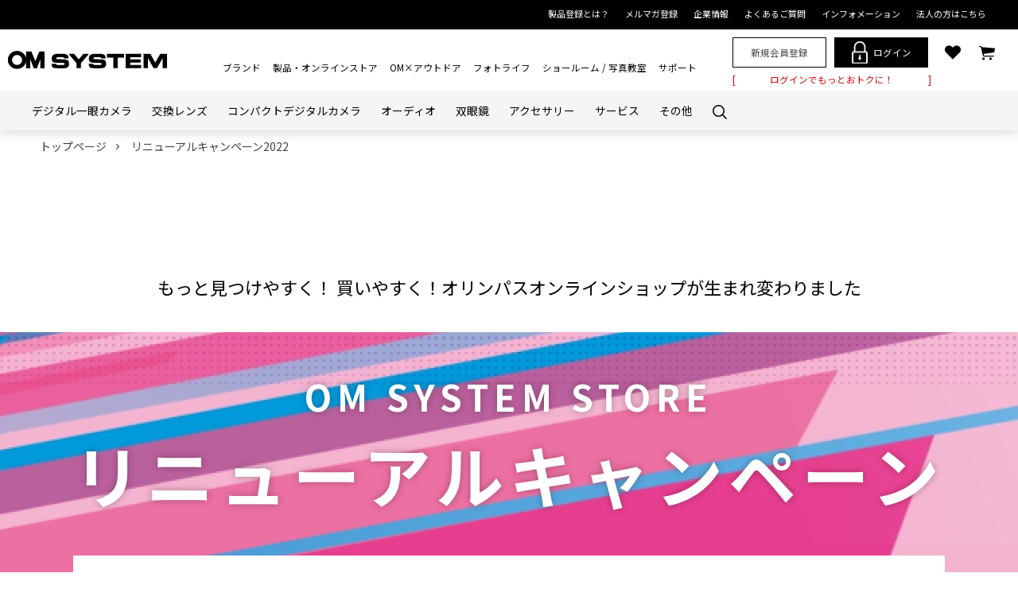

--- FILE ---
content_type: text/html; charset=utf-8
request_url: https://jp.omsystem.com/campaign/20221004/renewal/
body_size: 11448
content:
<!DOCTYPE html>
<html data-browse-mode="P" lang="ja">
<head>
<meta charset="UTF-8">
<title>リニューアルキャンペーン2022｜OM SYSTEM公式サイト</title>
<meta name="wwwroot" content="" />
<meta name="description" content="このウェブサイトのリニューアルキャンペーンです。 | OMデジタルソリューションズ株式会社が展開するブランド、OM SYSTEMの公式サイトです。">
<meta name="keywords" content="リニューアルキャンペーンOMデジタルソリューション,OM SYSTEM">
<meta name="viewport" content="width=1300, user-scalable=no" />
<link rel="icon" type="image/png" href="/favicon.png">
<link rel="stylesheet" type="text/css" href="/cms/css/reset.css" media="all">
<link rel="stylesheet" type="text/css" href="/cms/css/common.css?240731_v0" media="all">


<script type="text/javascript" src="/cms/js/jquery.js"></script>
<script type="text/javascript" src="/cms/js/jquery.cookie.js"></script>
<script type="text/javascript" src="/cms/js/site_async.js" async></script>
<script type="text/javascript" src="/cms/js/common.js?250619_v0" defer></script>
<meta property="og:site_name" content="OMデジタルソリューションズ株式会社">
<meta property="og:url" content="https://jp.omsystem.com/campaign/20221004/renewal/">
<meta property="og:title" content="リニューアルキャンペーン2022｜OM SYSTEM公式サイト">
<meta property="og:description" content="このウェブサイトのリニューアルキャンペーンです。 | OMデジタルソリューションズ株式会社が展開するブランド、OM SYSTEMの公式サイトです。">
<meta property="og:image" content="">
<meta property="og:type" content="article">
<meta name="twitter:card" content="summary">

<style>
@import"https://fonts.googleapis.com/css2?family=Noto+Sans+JP:wght@400;700&family=Noto+Serif+JP:wght@400;700&display=swap";
</style>

<link rel="stylesheet" type="text/css" href="/cms/lib/css/slick.css">
<script src="/cms/lib/js/slick.min.js"></script>

<script src="https://jp.omsystem.com/lib/js.cookie.js" defer></script>
<script src="https://jp.omsystem.com/lib/jquery.balloon.js" defer></script>
<script src="https://jp.omsystem.com/lib/goods/jquery.tile.min.js" defer></script>
<script src="https://jp.omsystem.com/lib/modernizr-custom.js" defer></script>
<script src="https://jp.omsystem.com/js/sys/tmpl.js" defer></script>
<script src="https://jp.omsystem.com/js/sys/msg.js" defer></script>
<script src="https://jp.omsystem.com/js/sys/sys.js" defer></script>
<script src="https://jp.omsystem.com/js/sys/common.js" defer></script>
<script src="https://jp.omsystem.com/js/sys/search_suggest.js" defer></script>
<script src="https://jp.omsystem.com/js/sys/ui.js" defer></script>
<script src="https://jp.omsystem.com/js/sys/dmp_data_send.js" ></script>
<script src="https://jp.omsystem.com/js/sys/customer_IsLogin.js" ></script>

<link rel="stylesheet" type="text/css" href="/css/sys/base_misc.css" media="all" onload="this.media='all'">
<link rel="stylesheet" type="text/css" href="https://jp.omsystem.com/css/sys/block_common.css">
<link rel="stylesheet" type="text/css" href="https://jp.omsystem.com/css/sys/block_goods.css">

<script>
const siteDomain = 'https://jp.omsystem.com';
</script>

<!-- KARTE-->
<script src="https://cdn-blocks.karte.io/5a87d1e57ba5e714e70e475c698e327f/builder.js"></script>
<!-- KARTE--><link href="/cms/css/cp.css?221014_v1" media="all" rel="stylesheet">


<!-- Google Tag Manager -->
<script>(function(w,d,s,l,i){w[l]=w[l]||[];w[l].push({'gtm.start':
new Date().getTime(),event:'gtm.js'});var f=d.getElementsByTagName(s)[0],
j=d.createElement(s),dl=l!='dataLayer'?'&l='+l:'';j.async=true;j.src=
'//www.googletagmanager.com/gtm.js?id='+i+dl;f.parentNode.insertBefore(j,f);
})(window,document,'script','dataLayer','GTM-PJ3X5M');</script>
<!-- End Google Tag Manager -->


<script src="/cms/js/smz_ma.js" charset="UTF-8" defer></script>
<script>
__smz_ma={
    'hostname':'jp.omsystem.com'
    ,'top_url':'/'
    ,'is_internal':true
    ,'bgcolor':'white'
};
</script>


</head>

<body id="page-item-detail">
<!-- Google Tag Manager -->
<noscript><iframe src="//www.googletagmanager.com/ns.html?id=GTM-PJ3X5M"
height="0" width="0" style="display:none;visibility:hidden"></iframe></noscript>
<!-- End Google Tag Manager -->

<div class="wrapper_">

<header class="pane-header om-common-header">

<div class="cm-header forcms_block">
    <div class="cm-header-top-nav">
      <div class="cm-header-top-nav-width-cont">
        <ul>
            <li><a href="/shop/pages/product_reg_about.aspx">製品登録とは？</a></li>
            <li><a href="/shop/customer/quickentryonetimepasswordsend.aspx">メルマガ登録</a></li>
            <li><a href="https://www.om-digitalsolutions.com/ja/">企業情報</a></li>
            <li><a href="/contents/index/cd/guide_faq/cd/qa_site_about">よくあるご質問</a></li>
            <li><a href="/information/index.html">インフォメーション</a></li>
            <li><a href="/shop/pages/proshop_hojin.aspx">法人の方はこちら</a></li>
        </ul> 
      </div>  
    </div>  
      <div class="cm-header-wrap">
          <div class="cm-width-conteiner">
              <div class="header-logo">
                  <a href="/"><img src="/cms/img/usr/common/ico-logo-bk.svg" alt="OM SYSTEM"></a>
              </div>
              <nav class="header-nav">
                  <ul>
                      <li>
                          <a href="https://omsystem.com/ja-jp/">ブランド</a>
                      </li>
                      <li>
                          <a href="/product/index.html">製品・オンラインストア</a>
                      </li>
                      <li>
                          <a href="/outdoor/index.html">OM×アウトドア</a>
                      </li>
                      <li>
                          <a href="https://photolife.jp.omsystem.com/">フォトライフ</a>
                      </li>
                      <li>
                          <a href="https://photolife.jp.omsystem.com/showroom/tokyo/">ショールーム  /  写真教室</a>
                      </li>
                      <li>
                          <a href="https://support.jp.omsystem.com/jp/support/cs/">サポート</a>
                      </li>
                  </ul>
              </nav>
              <nav class="detail-nav-menu">
  
                <div class="detail-nav-menu-login-btn">
                  <div class="detail-nav-menu-login-btn-wrap">
                    <ul>
                      <li class="detail-nav-menu-regist"><a href="/shop/customer/entryonetimepasswordsend.aspx">新規会員登録</a></li>
                      <li class="detail-nav-menu-login"><a href="/shop/customer/menu.aspx"><img src="/cms/img/usr/common/ico-login-bk.svg" alt="MENU">ログイン</a></li>
                      <li class="detail-nav-menu-product"><a href="/shop/pages/product_reg.aspx"><img src="/cms/img/usr/common/ico-regist-bk.svg" alt="MENU">製品登録</a></li>
                      <li class="detail-nav-menu-mypage"><a href="/shop/customer/menu.aspx"><img src="/cms/img/usr/common/ico-menu-bk.svg" alt="MENU">マイページ</a></li>
                      <li class="detail-nav-menu-bookmark"><a href="/shop/customer/bookmark.aspx"><img src="/cms/img/usr/common/ico-bookmark-bk.svg" width="22" height="22" alt="お気に入り"></a></li>
                      <li class="detail-nav-menu-cart"><a href="/shop/cart/cart.aspx"><span class="block-headernav--cart-count js-cart-count">0</span><img src="/cms/img/usr/common/ico-cart-bk-b.svg" alt="買い物かご"></a></li>
                    </ul>
                  </div>  
                  <span class="js-customer">&nbsp;</span>
                </div>
            </nav>
              <!--<div class="header-logo-right"></div>-->
          </div>
      </div>
  </div>

<div class="header-detail forcms_block">
  <div class="cm-width-conteiner">
      <nav class="detail-nav">
          <ul class="parents-list">
              <li class="has-child">
                  <div class="head"><a href="/product/dslr/index.html">デジタル一眼カメラ</a></div>
                  <div class="child">
                      <ul class="child-list">
                          <li><a href="/product/dslr/om-d/index.html">OM | OM-D</a></li>
                          <li><a href="/product/dslr/pen/index.html">PEN</a></li>
                          <li><a href="/product/lens/index.html">交換レンズ</a></li>
                          <li><a href="/product/accessory/dslr/index.html">デジタル一眼カメラ用アクセサリー</a></li>
                      </ul>
                  </div>
              </li>
              <li class="has-child">
                  <div class="head"><a href="/product/lens/index.html">交換レンズ</a></div>
                  <div class="child">
                      <ul class="child-list">
                          <li><a href="/product/lens/zoom/index.html">ズームレンズ</a></li>
                          <li><a href="/product/lens/single/index.html">単焦点レンズ</a></li>
                          <li><a href="/product/lens/macro/index.html">マクロレンズ</a></li>
                          <li><a href="/product/lens/converter/index.html">コンバーター</a></li>
                          <li><a href="/product/accessory/lens/index.html">交換レンズ用アクセサリー</a></li>
                      </ul>
                  </div>
              </li>
              <li class="has-child">
                  <div class="head"><a href="/product/compact/index.html">コンパクトデジタルカメラ</a></div>
                  <div class="child">
                      <ul class="child-list">
                          <li><a href="/product/compact/t-tough/index.html">Toughシリーズ</a></li>
                          <!-- <li><a href="/product/construction/index.html">工事写真用カメラ</a></li> -->
                          <li><a href="/product/accessory/compact/index.html">コンパクトデジタルカメラ用アクセサリー</a></li>
                      </ul>
                  </div>
              </li>
              <li class="has-child">
                  <div class="head"><a href="/product/audio/index.html">オーディオ</a></div>
                  <div class="child">
                      <ul class="child-list">
                          <li><a href="/product/audio/icrecorder/index.html">ICレコーダー／リニアPCMレコーダー</a></li>
                          <li><a href="/product/audio/accessory/index.html">オーディオ用アクセサリー</a></li>
                      </ul>
                  </div>
              </li>
              <li><a href="/product/binoculars/index.html">双眼鏡</a></li>
              <li class="has-child">
                  <div class="head"><a href="/product/accessory/index.html">アクセサリー</a></div>
                  <div class="child">
                      <ul class="child-list">
                          <li><a href="/product/accessory/dslr/index.html">デジタル一眼カメラアクセサリー</a></li>
                          <li><a href="/product/accessory/lens/index.html">交換レンズ用アクセサリー</a></li>
                          <li><a href="/product/accessory/compact/index.html">コンパクトデジタルカメラ用アクセサリー</a></li>
                          <li><a href="/product/accessory/camera/index.html">カメラ共通アクセサリー</a></li>
                          <li><a href="/product/audio/accessory/index.html">オーディオ用アクセサリー</a></li>
                          <li><a href="/product/accessory/dslr/underwater/index.html">防水プロテクター関連</a></li>
                      </ul>
                  </div>
              </li>
              <li class="has-child">
                  <div class="head"><a href="/product/service/index.html">サービス</a></div>
                  <div class="child">
                      <ul class="child-list">
                          <li><a href="/about-anshin-package">安心パッケージ</a></li>
                          <!-- <li><a href="https://cs.olympus-imaging.jp/jp/support/cs/digital/splus/index.html">３年物損サポート</a></li> -->
                          <li><a href="https://support.jp.omsystem.com/jp/support/cs/digital/splus/index.html">３年物損サポート</a></li>
                          <li><a href="https://support.jp.omsystem.com/jp/support/cs/digital/oocpmp/index.html">メンテナンスパッケージ</a></li>
                      </ul>
                  </div>
              </li>
              <li class="has-child">
                  <div class="head"><a href="/product/other/index.html">その他</a></div>
                  <div class="child">
                      <ul class="child-list">
                          <!-- <li><a href="/product/astronomical/index.html">天体用カメラ</a></li>-->
                          <!-- <li><a href="/product/construction/index.html">工事写真用カメラ</a></li> -->
                          <li><a href="/product/software/digital/index.html">デジタルフォト用ソフトウェア</a></li>
                          <li><a href="/product/accessory/audio/software/index.html">オーディオ用ソフトウェア</a></li>
                      </ul>
                  </div>
              </li>
              <li><a href="/search/index.html"><img src="/cms/img/usr/common/ico-search-bk.svg" alt="検索"></a></li>
          </ul>
      </nav>
      <!--<nav class="detail-nav-menu">
          <ul>
              <li><a href="/contents/index/cd/guide_index/">ご利用ガイド</a></li>
              <li><a href="/contents/index/cd/guide_faq/cd/qa_delivery/">よくあるご質問</a></li>
              <li><a href="/search/index.html"><img src="/cms/img/usr/common/ico-search-bk.svg" alt="検索"></a></li>
              <li><a href="/shop/customer/menu.aspx"><img src="/cms/img/usr/common/ico-menu-bk.svg" alt="MENU"><span class="js-customer"></span></a></li>
              <li><a href="/shop/cart/cart.aspx"><span class="block-headernav--cart-count js-cart-count">0</span><img src="/cms/img/usr/common/ico-cart-bk.svg" alt="買い物かご"></a></li>
          </ul>
      </nav>-->
  </div>
</div>


</header>

<div class="container_">
<div class="contents_">

<div class="mainframe_">

<script src="/cms/lib/js/structured_data/breadcrumbs.js"></script>
<div class="block-breadcrumb-wrap forcms_block">
    <ul class="block-topic-path--list breadcrumb cm-width-conteiner" id="bread-crumb-list" itemscope="" itemtype="https://schema.org/BreadcrumbList"><li class="block-topic-path--category-item" itemscope="" itemtype="https://schema.org/ListItem" itemprop="itemListElement">
<a href="/" itemprop="item"><span class="breadcrumb-item" itemprop="name">トップページ</span></a>
</li><!----> <li class="block-topic-path--category-item block-topic-path--item__current" itemscope="" itemtype="https://schema.org/ListItem" itemprop="itemListElement">
<span itemprop="item">リニューアルキャンペーン2022</span>
</li></ul>
</div>



<section class="forcms_block cp_page" id="cp_mv">
    <div class="cp_container">
        <p class="cp_mv_top">
            もっと見つけやすく！ 買いやすく！<br class="sp_only">オリンパスオンラインショップが生まれ変わりました
        </p>
    </div>
    <div class="ttl">
        <div class="cp_container">
            <div>
                <h1>
                    OM SYSTEM STORE
                    <em>リニューアルキャンペーン</em>
                </h1>
                <time>
                    <em>2022</em> 年  <em>10</em> 月  <em>4</em> 日（火） ～   <em>12</em> 月  <em>25</em> 日（日）  まで
                </time>
            </div>
        </div>
    </div>
</section>

<section class="forcms_block cp_page" id="cp_privelege">
    <div class="cp_container">
        <h2>新しくなったOM SYSTEM STOREは、<br class="sp_only">こんなにおトク、こんなにあんしん！</h2>
        <dl class="privelege-point01">
            <dt class="privelege-ttl">最大10%の会員割引<br>＋<br>今だけ使える5%OFFクーポンで、<br class="sp_only">最大14.5%もおトクに買える！</dt>
            <dd class="privelege-detail">
                <p class="privelege-exm-txt">例）M.ZUIKO DIGITAL ED 40-150mm F4.0 PROの場合</p>
                <div class="inner-detail">
                    <div class="img-block"><img src="/cms/img/usr/cp/img_cp_privelege01.png" alt="M.ZUIKO DIGITAL ED 40-150mm F4.0 PRO"></div>
                    <div class="detail-txt">
                        <dl class="privelege-price-exp">
                            <dt>通常価格</dt>
                            <dd><span class="is-num">127,600</span> 円 <span class="is-tax">（税込）</span></dd>
                        </dl>
                        <dl class="privelege-price-exp">
                            <dt>最大10%の会員割引<br>（ゴールド/プラチナ会員）</dt>
                            <dd><span class="is-num txt_gold">114,840</span> 円 <span class="is-tax">（税込）</span></dd>
                        </dl>
                        <dl class="privelege-price-exp">
                            <dt>今だけ使える5%OFFクーポン使用</dt>
                            <dd><span class="is-num txt_red">109,098</span> 円 <span class="is-tax">（税込）</span></dd>
                        </dl>
                    </div>
                </div>
                <p class="privelege-red">最大で <span class="txt_red">18,502 円</span><span class="is-tax">（税込）</span>、<br class="sp_only"><span class="txt_red">14.5</span><b>％もおトク</b>に買える！</p>
            </dd>
        </dl>
        <dl class="privelege-point02">
            <dt class="privelege-ttl">OM SYSTEM STORE限定3年保証付き！</dt>
            <dd class="privelege-detail">
                一眼カメラボディー、交換レンズの対象商品は<br><br><span class="txt_red">OM SYSTEM STORE限定</span>の<br class="sp_only"><span class="txt_red">3年保証サービス</span>を受けられます。
            </dd>
        </dl>
        <dl class="privelege-point03">
            <dt class="privelege-ttl">OM SYSTEM STOREでのお買い物で「OMマイル」が貯まる。<br><br>オリジナルグッズに交換できる！</dt>
            <dd class="privelege-detail">
                <p>OM SYSTEM STOREでのお買い物で、<br>ご購入金額に応じて<br class="sp_only"><span class="txt_red">最大３%のOMマイル</span>が貯まります。<br>貯まったOMマイルは、ここでしか手に入らない<br>OM SYSTEMオリジナルのTシャツやキャップに交換できます。</p>
                <div class="img-block-wrap">
                    <img class="is-img" src="/cms/img/usr/cp/img_cp_privelege02.jpg" alt="OM SYSTEMオリジナルTシャツ">
                    <img class="is-img" src="/cms/img/usr/cp/img_cp_privelege03.jpg" alt="OM SYSTEMオリジナルTシャツ">
                    <img class="is-img" src="/cms/img/usr/cp/img_cp_privelege04.jpg" alt="OM SYSTEMオリジナルキャップ">
                </div>
            </dd>
        </dl>
    </div>
</section>

<section class="forcms_block cp_page" id="cp_top">
    <div class="cp_container">
        <div class="flex cp_top">
            <div>
                <span>
                    新規の方も!   既存の方も!
                </span>
                <h2>
                    <span class="is-font-s">会員登録で<strong>５</strong><em>% ～ 会員割引</em></span><br>
                    最大で<strong>10</strong><em>% ～ 会員割引</em>
                </h2>
            </div>
            <div>
                <span>
                    2022年12月25日（日）まで
                </span>
                <h2>
                    ほぼ全商品に使える<br>
                    <strong>５</strong><em>% OFFクーポン</em><br class="sp_only">プレゼント
                    <small>※1  ※2  ※3</small>
                </h2>
            </div>
        </div>
        <div class="flex copy_area">
            <p>
                ご購入画面のクーポンご利用欄に<br>
                下記のクーポンコードを<br class="sp_only">入力ください
            </p>
            <span>
                9927-PD9A-NZFT
            </span>
        </div>
        <dl>
            <dt>Wチャンス</dt>
            <dd>
                10月、11月、12月にOM SYSTEM STOREで<br class="sp_only">お買い物された方の中から<br>
                <span class="txt_red">毎月<strong>５</strong>名様</span>に抽選で<span class="txt_red"><strong>３</strong>万円クーポン</span><br class="sp_only"><span class="txt_small">プレゼント！<small>※1  ※2  ※3</small></span>
            </dd>
        </dl>

        <div class="notes">
            ※１　OM-1全キット、M.ZUIKO DIGITAL ED 150-400mm F4.5 TC1.25x IS PRO、アウトレット商品は対象外です。<br>
            ※２　期間中、おひとり様1回のみ利用可能です。<br>
            ※３　OM SYSTEM STOREでのお買い物に利用可能です。
        </div>
    </div>
</section>

<section class="forcms_block cp_page" id="cp_btn">
    <div class="cp_container">
        <h2>
            会員登録すると他にもお得がいっぱい
        </h2>
        <a href="https://jp.omsystem.com/shop/customer/menu.aspx" class="cp_btn_l">
            <span>会員登録はこちら</span>
        </a>
        <a href="https://fotopus.com/omsystemmembers_about/" class="cp_btn_s">
            <span>会員サービスについてはこちら</span>
        </a>
    </div>
</section>

<section class="forcms_block cp_page" id="cp_detail">
    <div class="cp_container">
        <div class="ttl">
            <h2>キャンペーン詳細</h2>
            <time>キャンペーン期間：2022年10月4日（火）～12月25日（日）</time>
        </div>
        <div class="gray_container">
            <h3>
                会員登録で５%の割引
            </h3>
            <p>
                新規会員登録された方は、その日から5%の会員割引を受けられます。<br>
                <br>
                すでに会員登録されている方は、2020年1月1日以降の当社ECサイトでの累計購入金額に応じて会員割引を受けられます。ぜひ新ECサイト「OM SYSTEM STORE」にログインしてください。
            </p>
            <div class="btn">
                <a href="https://jp.omsystem.com/shop/customer/menu.aspx">
                    <span>新規会員登録／ログインはこちら</span>
                </a>
            </div>
        </div>
        <div class="gray_container">
            <h3>
                ５%OFFクーポンプレゼント
            </h3>
            <p>
                会員登録されているお客様全員に、<br>
                OM SYSTEM STOREでのお買い物でほぼ全商品に使える5%OFFクーポンを<span class="relative">プレゼント！<small>(*1 ) (*2 ) (*3 )</small></span><br>
                <br>
                2022年12月25日(日)までご利用いただけます。
            </p>
            <div class="coupon">
                ご購入画面のクーポンご利用欄に<br class="sp_only">下記のクーポンコードを入力ください
                <span>
                    9927-PD9A-NZFT
                </span>
            </div>
            <dl>
                <dt>
                    クーポンの使い方
                </dt>
                <dd>
                    <ol>
                        <li>
                            <p>
                                ①  ご注文手続きの画面にて、「クーポンの利用」欄の「変更」を選択
                            </p>
                            <img src="/cms/img/usr/cp/img_cp_detail1.jpg" alt="画面キャプチャー：クーポンの使い方">
                        </li>
                        <li>
                            <p>
                                ② クーポンコードに　<em>9927-PD9A-NZFT</em>　を入力し、「設定してご注文の確認に進む」を選択
                            </p>
                            <img src="/cms/img/usr/cp/img_cp_detail2.jpg" alt="画面キャプチャー：クーポンの使い方">
                        </li>
                        <li>
                            <p>
                                ③「クーポンの利用」に反映されたことを確認
                            </p>
                            <img src="/cms/img/usr/cp/img_cp_detail3.jpg" alt="画面キャプチャー：クーポンの使い方">
                        </li>
                    </ol>
                </dd>
            </dl>
        </div>
    </div>
</section>

<section class="forcms_block cp_page" id="cp_table">
    <div class="cp_container">
        <h2>
            「OM SYSTEM MEMBERS／OM SYSTEM STORE」会員サービス一覧
        </h2>
    </div>
    <div class="table_wrapper">
        <div class="table">
            <table>
                <thead>
                    <tr>
                        <th class="thead_01"> </th>
                        <th class="border_right">
                            サービス・会員別一覧
                        </th>
                        <th class="border_right">
                            シルバー
                        </th>
                        <th class="border_right">
                            ゴールド
                        </th>
                        <th>
                            プラチナ
                        </th>
                    </tr>
                </thead>
                <tbody>
                    <tr>
                        <th rowspan="3" class="bg_gray">
                            ECサイト<br>
                            「OM SYSTEM STORE」
                        </th>
                        <th class="bg_th">
                            <div class="flex">
                                <p>
                                    2020/1/1以降の<br>
                                    当社ECサイトでの<br>
                                    累計購入金額（税込）
                                </p>
                            </div>
                        </th>
                        <td>
                            5万円未満
                        </td>
                        <td class="bg_gold">
                            5万円以上～15万円未満
                        </td>
                        <td class="bg_platinum">
                            15万円以上
                        </td>
                    </tr>
                    <tr>
                        <th class="bg_th">
                            会員割引<br>
                            <small>(ログイン後に表示される値引き率)</small>
                        </th>
                        <td>
                            5% OFF
                        </td>
                        <td class="bg_gold">
                            10% OFF
                        </td>
                        <td class="bg_platinum">
                            10% OFF
                        </td>
                    </tr>
                    <tr>
                        <th class="bg_th">
                            配送料
                        </th>
                        <td>
                            税込5,500円以上購入で<br>
                            無料
                        </td>
                        <td class="bg_gold">
                            税込5,500円以上購入で<br>
                            無料
                        </td>
                        <td class="bg_platinum">
                            無料
                        </td>
                    </tr>
                    <tr>
                        <th class="bg_gray">
                            OMマイル蓄積
                        </th>
                        <th class="bg_th">
                            購入金額に対する<br>
                            マイル付与率
                        </th>
                        <td>
                            1%
                        </td>
                        <td class="bg_gold">
                            2%
                        </td>
                        <td class="bg_platinum">
                            3%
                        </td>
                    </tr>
                    <tr>
                        <th rowspan="2" class="bg_gray">
                            OMマイル交換
                        </th>
                        <th class="bg_th">
                            オリジナルグッズとの交換
                        </th>
                        <td colspan="3">
                            保有しているOMマイルをOM SYSTEMオリジナルグッズに交換可能。<br>
                            （保有マイルによって交換できるグッズは異なります。）
                        </td>
                    </tr>
                    <tr>
                        <th class="bg_th">
                            社会貢献（寄付）
                        </th>
                        <td colspan="3">
                            詳細は後日発表します。
                        </td>
                    </tr>
                    <tr>
                        <th colspan="2" class="bg_gray th_col02">
                            OMマイル有効期間
                        </th>
                        <td colspan="3" class="">
                            <div class="flex">
                                <p>
                                    最後にマイルが付与された月から起算して24か月後の月末まで有効。<br>
                                    例）2022年10月に付与されたマイル<br>
                                    　　→2024年10月末に消滅
                                </p>
                            </div>
                        </td>
                    </tr>
                </tbody>
            </table>
        </div>
    </div>
</section>

<section class="forcms_block cp_page" id="cp_service">
    <div class="cp_container">
        <h2>
            会員サービスの変更に関して
        </h2>
        <div class="cp_service">
            <div class="flex ttl box_s">
                <div>
                    <h3>従来の<br class="sp_only">会員サービス</h3>
                </div>
                <div>
                    <h3>新会員サービス</h3>
                </div>
            </div>
            <div class="flex icon_arrow1 box_l">
                <div>
                    <img src="/cms/img/usr/cp/img_cp_service1.png" alt="ズイコーフレンドクラブ">
                </div>
                <div>
                    <img src="/cms/img/usr/cp/img_cp_service2.png" alt="OM SYSTEM MEMBERS">
                </div>
            </div>
            <div class="flex icon_arrow1 box_l">
                <div>
                    <img src="/cms/img/usr/cp/img_cp_service3.png" alt="OLYMPUS Online Shop">
                </div>
                <div>
                    <img src="/cms/img/usr/cp/img_cp_service4.png" alt="OM SYSTEM STORE">
                </div>
            </div>
            <div class="notes">
                ★2020年1月1日以降の当社ECサイトでの累計購入金額（税込）
            </div>
            <div class="flex icon_arrow1 box_s">
                <div>
                    ゲスト会員
                </div>
                <div class="bg_silver">
                    シルバー
                </div>
            </div>
            <div class="flex icon_arrow2 box_3">
                <div>
                    スタンダード会員
                </div>
                <div>
                    <div class="bg_silver">
                        <p>
                            シルバー<small>（購入金額<span>5万円</span>未満）</small>
                        </p>
                    </div>
                    <div class="bg_gold">
                        <p>
                            ゴールド<small>（購入金額<span>5万円</span>以上-<span>15万円</span>未満）</small>
                        </p>
                    </div>
                    <div class="bg_platinum">
                        <p>
                            プラチナ<small>（購入金額<span>15万円</span>以上）</small>
                        </p>
                    </div>
                </div>
            </div>
            <div class="flex icon_arrow1 box_s">
                <div>
                    プレミア会員
                </div>
                <div class="bg_platinum">
                    プラチナ
                </div>
            </div>
        </div>
    </div>
</section>

</div>

</div><!--/contents_-->
</div><!--/container_-->



<div class="block-itemhistory--wrap forcms_block">
    <div id="block_of_itemhistory" class="block-recent-item">
    </div>
    <script src="https://jp.omsystem.com/js/sys/top_goodshistory.js" defer></script>
</div>

<footer class="pane-footer forcms_block">
  <div id="footer_pagetop" class="block-page-top"><a href="#header"></a></div>
  <div class="block-footer-support-list">
      <ul class="footer-support-inner">
          <li>
              <a href="/product/catalog/">
                  <span class="icon-block"><img src="/cms/img/usr/common/ico-catalog-gr.svg" alt="カタログ" loading="lazy"></span>
                  <span class="icon-name">カタログ</span>
              </a>
          </li>
          <li>
              <a href="https://support.jp.omsystem.com/jp/support/cs/digital/service/index.html">
                  <span class="icon-block"><img src="/cms/img/usr/common/ico-repair-gr.svg" alt="修理" loading="lazy"></span>
                  <span class="icon-name">修理</span>
              </a>
          </li>
          <li>
              <a href="https://support.jp.omsystem.com/jp/support/cs/man/man_esystem.html">
                  <span class="icon-block"><img src="/cms/img/usr/common/ico-manual-gr.svg" alt="取扱説明書" loading="lazy"></span>
                  <span class="icon-name">取扱説明書</span>
              </a>
          </li>
      </ul>
  </div>
  <div class="block-sns-list cm-width-conteiner">
      <ul>
          <li>
              <a href="https://yappli.plus/omsystemapp_hpfooter" target="_blank">
                  <figure class="img-block"><img src="/cms/img/usr/common/ico-om-system.svg?1101" alt="OM SYSTEM 公式アプリ"></figure>
                  <div class="sns-name">OM SYSTEM<br>公式アプリ</div>
              </a>
          </li>
          <li>
              <a href="https://software.omsystem.com/oishare/ja/" target="_blank">
                  <figure class="img-block"><img src="/cms/img/usr/common/ico-OIShare.png" alt="OI.Share"></figure>
                  <div class="sns-name">OI.Share</div>
              </a>
          </li>
          <li>
              <a href="https://www.instagram.com/omsystem.jp/" target="_blank">
                  <figure class="img-block"><img src="/cms/img/usr/common/ico-insta-wh.svg" alt="OM SYSTEM (@omsystem.jp)"></figure>
                  <div class="sns-name">OM SYSTEM<br>(@omsystem.jp)</div>
              </a>
          </li>
          <li>
              <a href="https://www.instagram.com/olympus.pen/" target="_blank">
                  <figure class="img-block"><img src="/cms/img/usr/common/ico-insta-wh.svg" alt="OLYMPUS PEN (@olympus.pen)"></figure>
                  <div class="sns-name">OLYMPUS PEN<br>(@olympus.pen)</div>
              </a>
          </li>
          <li>
              <a href="https://www.facebook.com/OMSYSTEMJapan" target="_blank">
                  <figure class="img-block"><img src="/cms/img/usr/common/ico-fb-wh.svg" alt="OM System (@OMSYSTEMJapan)"></figure>
                  <div class="sns-name">OM System<br>(@OMSYSTEMJapan)</div>
              </a>
          </li>
          <li>
              <a href="https://twitter.com/omsystem_jp/" target="_blank">
                  <figure class="img-block"><img src="/cms/img/usr/common/ico-tw-wh.svg" alt="OM SYSTEM JP (@omsystem_jp)"></figure>
                  <div class="sns-name">OM SYSTEM JP<br>(@omsystem_jp)</div>
              </a>
          </li>
          <li>
              <a href="https://note.com/om_system" target="_blank">
                  <figure class="img-block"><img src="/cms/img/usr/common/ico-note.svg" alt="OM SYSTEM note"></figure>
                  <div class="sns-name">OM SYSTEM note</div>
              </a>
          </li>
          <li>
              <a href="https://www.youtube.com/channel/UC_yivGrDhoPxp5fdQIhUW7Q" target="_blank">
                  <figure class="img-block"><img src="/cms/img/usr/common/ico-youtube-wh.svg" alt="OMSystem JP"></figure>
                  <div class="sns-name">OMSystem JP</div>
              </a>
          </li>
      </ul>
  </div>
  <div class="footer-menu cm-width-conteiner">
      <ul class="footer-menu-inner">
          <li class="inner-block">
              <h2><a href="/product/index.html">製品・オンラインストア</a></h2>
              <ul class="inner-list">
                  <li class="is-allow sp-only"><a href="/product/index.html">製品・オンラインストアトップ</a></li>
                  <li class="is-allow"><a href="/product/dslr/index.html">デジタル一眼カメラ</a></li>
                  <li class="is-allow"><a href="/product/lens/index.html">交換レンズ</a></li>
                  <li class="is-allow"><a href="/product/compact/index.html">コンパクトデジタルカメラ</a></li>
                  <li class="is-allow"><a href="/product/audio/index.html">オーディオ</a></li>
                  <li class="is-allow"><a href="/product/binoculars/index.html">双眼鏡</a></li>
                  <li class="is-allow"><a href="/product/accessory/index.html">アクセサリー　</a></li>
                  <li class="is-allow"><a href="/product/service/index.html">サービス</a></li>
                  <li class="is-allow"><a href="/product/other/index.html">その他</a></li>
                  <li class="is-allow"><a href="/contents/index/cd/guide_index/">ご利用ガイド</a></li>
                  <li class="is-allow"><a href="/shop/pages/agreement.aspx">STORE利用規約</a></li>
                  <li class="is-allow"><a href="/shop/customer/menu.aspx">マイページ</a></li>
                  <li class="is-allow"><a href="/contents/affilliate/">アフィリエイト・プログラム</a></li>
              </ul>
          </li>
          <li class="inner-block">
              <h2><a href="https://photolife.jp.omsystem.com/">フォトライフ</a></h2>
              <ul class="inner-list">
                  <li class="is-allow sp-only">
                      <a href="https://photolife.jp.omsystem.com/">フォトライフトップ</a>
                  </li>
                  <li class="is-allow">
                      <a href="https://photolife.jp.omsystem.com/om_photo_life/photo_recipe/">フォトレシピ</a>
                  </li>
                  <li class="is-allow">
                      <a href="https://photolife.jp.omsystem.com/om_photo_life/user_interview/">ユーザーインタビュー</a>
                  </li>
                  <li class="is-allow">
                      <a href="https://photolife.jp.omsystem.com/interview-photographers/">写真で伝えたいこと</a>
                  </li>
                  <li class="is-allow">
                      <a href="/shop/customer/quickentryonetimepasswordsend.aspx">メルマガ登録</a>
                  </li>
                  <li class="is-allow">
                      <a href="/shop/customer/entryonetimepasswordsend.aspx">OM SYSTEM MEMBERS会員登録</a>
                  </li>
                  <li class="is-allow">
                    <a href="/shop/pages/product_reg.aspx">製品登録</a>
                </li>
                  <li class="is-allow">
                      <a href="/shop/pages/members_policy.aspx">OM SYSTEM MEMBERS会員規約</a>
                  </li>
              </ul>
          </li>
          <li class="inner-block">
              <h2><a href="https://photolife.jp.omsystem.com/showroom/tokyo/">ショールーム / 写真教室</a></h2>
              <ul class="inner-list">
                <li class="is-allow sp-only"><a href="https://photolife.jp.omsystem.com/showroom/tokyo/">ショールーム / 写真教室トップ</a></li>
                <li class="is-allow"><a href="https://note.com/omsystem_plaza/m/m63fa0ad6a296">OM SYSTEM GALLERY</a></li>
                <li class="is-allow"><a href="https://note.com/omsystem_plaza/m/m65dee71c3f3a">OM SYSTEM GALLERY II</a></li>
                <li class="is-allow"><a href="https://note.com/omsystem_plaza/m/m3e15585cb92b">クリエイティブウォール</a></li>
                <li class="is-allow"><a href="https://note.com/omsystem_plaza/m/m5a79dbb39aa3">クリエイティブビジョン</a></li>
                <li class="is-allow"><a href="https://note.com/omsystem_plaza/m/mff9785a7140e">ショールームお知らせ</a></li>
                <li class="is-allow"><a href="https://note.com/omsystem_plaza/n/nc0bc64bf05d6">ショールームイベント</a></li>
                <li class="is-allow"><a href="https://photolife.jp.omsystem.com/showroom/seminar/">写真講座（OM SYSTEM ゼミ）</a></li>
                <li class="is-allow"><a href="https://photolife.jp.omsystem.com/omps/omps.html">プロサービスのご案内</a></li>
              </ul>
          </li>
          <li class="inner-block">
              <h2><a href="https://support.jp.omsystem.com/jp/support/cs/">サポート</a></h2>
              <ul class="inner-list">
                  <li class="is-allow sp-only"><a href="https://support.jp.omsystem.com/jp/support/cs/">サポートトップ</a></li>
                  <li class="is-allow"><a href="https://support.jp.omsystem.com/jp/support/cs/dslr/">デジタル一眼カメラ</a></li>
                  <li class="is-allow"><a href="https://support.jp.omsystem.com/jp/support/cs/compact/">コンパクトデジタルカメラ</a></li>
                  <li class="is-allow"><a href="https://support.jp.omsystem.com/jp/support/cs/audio/">オーディオ</a></li>
                  <li class="is-allow"><a href="https://support.jp.omsystem.com/jp/support/cs/other/">その他製品</a></li>
                  <li class="is-allow"><a href="https://support.jp.omsystem.com/jp/support/cs/digital/service/index21.html">修理について</a></li>
              </ul>
          </li>
          <li class="inner-block">
              <h2>お問い合わせ／よくあるご質問</h2>
				<ul class="inner-list">
					<li class="is-allow sp-only"><a href="/contact/index.html">お問い合わせ／よくあるご質問トップ</a></li>
					<li class="is-allow"><a href="/contents/index/cd/guide_faq/cd/qa_site_about">よくあるご質問</a></li>
					<li class="is-allow"><a href="https://support.jp.omsystem.com/jp/support/cs/digital/contact.html">製品のご検討・ご利用に関して</a></li>
					<li class="is-allow"><a href="https://support.jp.omsystem.com/jp/support/cs/digital/service/index21.html">製品の修理に関して</a></li>
					<li class="is-allow"><a href="/shop/contact/contact.aspx">OM SYSTEM STOREに関して</a></li>				
					<li class="is-allow"><a href="/contents/index/cd/guide_faq/cd/qa_members_about">会員登録/製品登録/OM SYSTEM MEMBERSに関して</a></li>
					<li class="is-allow"><a href="https://photolife.jp.omsystem.com/showroom/tokyo/">ショールームに関して</a></li>
					<li class="is-allow"><a href="/outdoor/contact">アウトドアに関して</a></li>
				</ul>
          </li>
      </ul>
  </div>
  <div class="copyright">
      <ul class="navUtility">
          <li><a href="https://www.om-digitalsolutions.com/ja/common/terms_of_use_ja.html">ご利用条件</a></li>
          <li><a href="https://www.om-digitalsolutions.com/ja/privacy_management.html">個人情報の取り扱いについて</a></li>
          <li><a href="/contents/index/cd/guide_legal_info/">特定商取引に基づく表示</a></li>
          <li><a href="/cookies/" rel="noopener noreferrer">Cookies</a></li>
          <li><a class="ot-sdk-show-settings" style="cursor:pointer;">Cookie Settings</a></li>
          <li><a href="https://www.om-digitalsolutions.com">企業情報</a></li>
      </ul>
      <div class="cm-width-conteiner is-center">
          <a href="https://www.om-digitalsolutions.com"><img src="/cms/img/usr/common/ico-omdigital-img.jpg" alt="OM Digital Solutions"></a>
          <small>&copy; OM Digital Solutions Corporation</small>
      </div>
  </div>
</footer>




</div><!--/wrap-->

</body>
</html>


--- FILE ---
content_type: text/html; charset=utf-8
request_url: https://jp.omsystem.com/shop/members/loginjudge2.aspx
body_size: 9065
content:
<!DOCTYPE html>
<html data-browse-mode="P" lang="ja" >
<head>
<meta charset="UTF-8">
<title> | OM Digital Solutions</title>



<meta name="description" content=" | OMデジタルソリューションズ株式会社が展開するブランド、OM SYSTEMの公式サイトです。">
<meta name="keywords" content="OMデジタルソリューション,OM SYSTEM">

<meta name="wwwroot" content="" />
<meta name="rooturl" content="https://jp.omsystem.com" />
<meta name="viewport" content="width=1200">
<link rel="stylesheet" type="text/css" href="https://ajax.googleapis.com/ajax/libs/jqueryui/1.12.1/themes/ui-lightness/jquery-ui.min.css">
<link rel="stylesheet" type="text/css" href="/css/sys/reset.css">
<link rel="stylesheet" type="text/css" href="/css/sys/base.css">
<link rel="stylesheet" type="text/css" href="/css/sys/block_icon_image.css">

<link rel="stylesheet" type="text/css" href="/css/sys/base_form.css" >
<link rel="stylesheet" type="text/css" href="/css/sys/base_misc.css" >
<link rel="stylesheet" type="text/css" href="/css/sys/layout.css" >
<link rel="stylesheet" type="text/css" href="/css/sys/block_common.css" >
<link rel="stylesheet" type="text/css" href="/css/sys/block_customer.css" >
<link rel="stylesheet" type="text/css" href="/css/sys/block_goods.css" >
<link rel="stylesheet" type="text/css" href="/css/sys/block_order.css" >
<link rel="stylesheet" type="text/css" href="/css/sys/block_misc.css" >
<link rel="stylesheet" type="text/css" href="/css/sys/block_store.css" >
<link rel="stylesheet" type="text/css" href="/css/sys/block_page_category.css" >
<link rel="stylesheet" type="text/css" href="/css/sys/block_page.css" >
<script src="https://ajax.googleapis.com/ajax/libs/jquery/3.5.1/jquery.min.js"></script>
<script src="https://ajax.googleapis.com/ajax/libs/jqueryui/1.12.1/jquery-ui.min.js" ></script>
<script src="/lib/js.cookie.js" ></script>
<script src="/lib/jquery.balloon.js" ></script>
<script src="/lib/goods/jquery.tile.min.js" ></script>
<script src="/lib/modernizr-custom.js" ></script>
<script src="/js/sys/tmpl.js" ></script>
<script src="/js/sys/msg.js" ></script>
<script src="/js/sys/sys.js" ></script>
<script src="/js/sys/common.js" ></script>
<script src="/js/sys/search_suggest.js" ></script>
<script src="/js/sys/ui.js" ></script>
<script src="/js/sys/dmp_data_send.js" ></script>


<!-- Google Tag Manager -->
<script>(function(w,d,s,l,i){w[l]=w[l]||[];w[l].push({'gtm.start':
new Date().getTime(),event:'gtm.js'});var f=d.getElementsByTagName(s)[0],
j=d.createElement(s),dl=l!='dataLayer'?'&l='+l:'';j.async=true;j.src=
'https://www.googletagmanager.com/gtm.js?id='+i+dl;f.parentNode.insertBefore(j,f);
})(window,document,'script','dataLayer','GTM-PJ3X5M');</script>
<!-- End Google Tag Manager -->


	
		
		<style>
    @import"https://fonts.googleapis.com/css2?family=Noto+Sans+JP:wght@400;700&family=Noto+Serif+JP:wght@400;700&display=swap";
</style>

<link rel="stylesheet" type="text/css" href="/css/usr/base.css">
<link rel="stylesheet" type="text/css" href="/css/usr/layout.css">
<link rel="stylesheet" type="text/css" href="/css/usr/block.css?251203">
<link rel="stylesheet" type="text/css" href="/css/usr/user.css?240516v1">
<link rel="stylesheet" type="text/css" href="/css/usr/user_omds.css">
<script src="/js/usr/tmpl.js"></script>
<script src="/js/usr/msg.js"></script>
<script src="/js/usr/user.js?240605v1"></script>
<script src="/lib/lazysizes.min.js"></script>
<link rel="stylesheet" type="text/css" href="/lib/slick.css" media="print" onload="this.media='all'">
<script src="/lib/slick.min.js" defer></script>
<link rel="SHORTCUT ICON" href="/favicon.ico">
<!-- Global site tag (gtag.js) - Google Analytics -->
<script async src="https://www.googletagmanager.com/gtag/js?id=G-NDSM8PWMKD"></script>
<script>
  const tracking_code = "G-NDSM8PWMKD";
  window.dataLayer = window.dataLayer || [];
  function gtag(){dataLayer.push(arguments);}
  gtag('js', new Date());
  gtag('config', tracking_code, { send_page_view: false });

window.onload = function(){
  var mailDom = document.getElementsByName('uid');
  var pwdDom = document.getElementsByName('pwd');
  var certDom = document.getElementsByName('cert_key');

  var isPageviewsend = false;
  if(!((mailDom.length > 0 && pwdDom.length > 0) || certDom.length > 0)) {
    isPageviewsend = true;
  }

  if(!(location.href.includes('customer/menu.aspx') || location.href.includes('order/dest.aspx') || location.href.includes('order/make_estimate.aspx'))) {
    isPageviewsend = true;
  }
  
  if(isPageviewsend){
    gtag('config', tracking_code);
  }
};
</script>

<!-- SiteMiraiZ：MAツール -->
<script src="/cms/js/smz_ma.js" charset="UTF-8" defer></script>
<script>
__smz_ma={
    'hostname':'jp.omsystem.com'
    ,'top_url':'/'
    ,'is_internal':true
    ,'bgcolor':'white'
};
</script>
<!-- //SiteMiraiZ：MAツール -->

<!-- KARTE-->
<script src="https://cdn-blocks.karte.io/5a87d1e57ba5e714e70e475c698e327f/builder.js"></script>
<!-- KARTE-->
		
	


	

<!-- etm meta -->
<meta property="etm:device" content="desktop" />
<meta property="etm:page_type" content="" />
<meta property="etm:cart_item" content="[]" />
<meta property="etm:attr" content="" />


<script src="/js/sys/goods_ajax_bookmark.js" ></script>
<script src="/js/sys/goods_ajax_quickview.js" ></script>
<script src="/js/sys/customer_IsLogin.js" ></script>
<script>
(function(){
  'use strict';
  window.dataLayer = window.dataLayer || [];
  dataLayer.push({
    'etm_ga_timestamp': ecblib.sys.formatToSechstantTime(new Date().getTime()),
    'etm_ga_sessionid': '',
    'etm_ga_customerguid': ,
    'event': 'etm_ga_dmp_data_send'
  });
})();
</script>
<script>
(function(){
  'use strict';
  window.dataLayer = window.dataLayer || [];
  dataLayer.push({
    'etm_ga_virtualurl_login': '/shop/members/login.aspx'
  });
})();
</script>





</head>
<body class="page-login" 

		

>

<!-- Google Tag Manager (noscript) -->
<noscript><iframe src="https://www.googletagmanager.com/ns.html?id=GTM-PJ3X5M"
height="0" width="0" style="display:none;visibility:hidden"></iframe></noscript>
<!-- End Google Tag Manager (noscript) -->




<div class="wrapper">
	
		
		
			
					<!-- 共通ヘッダー -->
<header id="header" class="pane-header om-common-header">
  <div class="cm-header forcms_block">
    <div class="cm-header-top-nav">
      <div class="cm-header-top-nav-width-cont">
        <ul>
            <li><a href="/shop/pages/product_reg_about.aspx">製品登録とは？</a></li>
            <li><a href="/shop/customer/quickentryonetimepasswordsend.aspx">メルマガ登録</a></li>
            <li><a href="https://www.om-digitalsolutions.com/ja/">企業情報</a></li>
            <li><a href="/contents/index/cd/guide_faq/cd/qa_site_about">よくあるご質問</a></li>
            <li><a href="/information/index.html">インフォメーション</a></li>
            <li><a href="/shop/pages/proshop_hojin.aspx">法人の方はこちら</a></li>
        </ul> 
      </div>  
    </div>  
    <div class="cm-header-wrap">
        <div class="cm-width-conteiner">
            <div class="header-logo">
                <a href="/">
                    <img src="/img/usr/common/ico-logo-bk.svg" alt="OM SYSTEM">
                </a>
            </div>
            <nav class="header-nav">
                <ul>
                    <li>
                        <a href="https://omsystem.com/ja-jp/">ブランド</a>
                    </li>
                    <li>
                        <a href="/product/index.html">製品・オンラインストア</a>
                    </li>
                    <li>
                        <a href="/outdoor/index.html">OM×アウトドア</a>
                    </li>
                    <li>
                        <a href="https://photolife.jp.omsystem.com/">フォトライフ</a>
                    </li>
                    <li>
                        <a href="https://photolife.jp.omsystem.com/showroom/tokyo/">ショールーム  /  写真教室</a>
                    </li>
                    <li>
                        <a href="https://support.jp.omsystem.com/jp/support/cs/">サポート</a>
                    </li>
                </ul>
            </nav>
            <nav class="detail-nav-menu">

              <div class="detail-nav-menu-login-btn">
                <div class="detail-nav-menu-login-btn-wrap">
                  <ul>
                    <li class="detail-nav-menu-regist"><a href="/shop/customer/entryonetimepasswordsend.aspx">新規会員登録</a></li>
                    <li class="detail-nav-menu-login"><a href="/shop/customer/menu.aspx"><img src="/img/usr/common/ico-login-bk.svg" alt="ログイン">ログイン</a></li>
                    <li class="detail-nav-menu-bookmark"><a href="/shop/customer/bookmark.aspx"><img src="/img/usr/common/ico-bookmark-bk.svg" alt="お気に入り"></a></li>
                    <li class="detail-nav-menu-cart"><a href="/shop/cart/cart.aspx"><span class="block-headernav--cart-count js-cart-count">0</span><img src="/img/usr/common/ico-cart-bk-b.svg" alt="買い物かご"></a></li>
                  </ul>
                </div>  
                <span class="js-customer">&nbsp;</span>
              </div>
          </nav>
            <div class="header-logo-right"></div>
        </div>
    </div>
  </div>
  <div class="header-detail forcms_block">
    <div class="cm-width-conteiner">
      <nav class="detail-nav">
          <ul class="parents-list">
              <li class="has-child">
                  <div class="head"><a href="/product/dslr/index.html">デジタル一眼カメラ</a></div>
                  <div class="child">
                      <ul class="child-list">
                          <li><a href="/product/dslr/om-d/index.html">OM | OM-D</a></li>
                          <li><a href="/product/dslr/pen/index.html">PEN</a></li>
                          <li><a href="/product/lens/index.html">交換レンズ</a></li>
                          <li><a href="/product/accessory/dslr/index.html">デジタル一眼カメラ用アクセサリー</a></li>
                      </ul>
                  </div>
              </li>
              <li class="has-child">
                  <div class="head"><a href="/product/lens/index.html">交換レンズ</a></div>
                  <div class="child">
                      <ul class="child-list">
                          <li><a href="/product/lens/zoom/index.html">ズームレンズ</a></li>
                          <li><a href="/product/lens/single/index.html">単焦点レンズ</a></li>
                          <li><a href="/product/lens/macro/index.html">マクロレンズ</a></li>
                          <li><a href="/product/lens/converter/index.html">コンバーター</a></li>
                          <li><a href="/product/accessory/lens/index.html">交換レンズ用アクセサリー</a></li>
                      </ul>
                  </div>
              </li>
              <li class="has-child">
                  <div class="head"><a href="/product/compact/index.html">コンパクトデジタルカメラ</a></div>
                  <div class="child">
                      <ul class="child-list">
                          <li><a href="/product/compact/t-tough/index.html">Toughシリーズ</a></li>
                          <!-- <li><a href="/product/construction/index.html">工事写真用カメラ</a></li> -->
                          <li><a href="/product/accessory/compact/index.html">コンパクトデジタルカメラ用アクセサリー</a></li>
                      </ul>
                  </div>
              </li>
              <li class="has-child">
                  <div class="head"><a href="/product/audio/index.html">オーディオ</a></div>
                  <div class="child">
                      <ul class="child-list">
                          <li><a href="/product/audio/icrecorder/index.html">ICレコーダー／リニアPCMレコーダー</a></li>
                          <li><a href="/product/audio/accessory/index.html">オーディオ用アクセサリー</a></li>
                      </ul>
                  </div>
              </li>
              <li><a href="/product/binoculars/index.html">双眼鏡</a></li>
              <li class="has-child">
                  <div class="head"><a href="/product/accessory/index.html">アクセサリー</a></div>
                  <div class="child">
                      <ul class="child-list">
                          <li><a href="/product/accessory/dslr/index.html">デジタル一眼カメラアクセサリー</a></li>
                          <li><a href="/product/accessory/lens/index.html">交換レンズ用アクセサリー</a></li>
                          <li><a href="/product/accessory/compact/index.html">コンパクトデジタルカメラ用アクセサリー</a></li>
                          <li><a href="/product/accessory/camera/index.html">カメラ共通アクセサリー</a></li>
                          <li><a href="/product/audio/accessory/index.html">オーディオ用アクセサリー</a></li>
                          <li><a href="/product/accessory/dslr/underwater/index.html">防水プロテクター関連</a></li>
                      </ul>
                  </div>
              </li>
              <li class="has-child">
                  <div class="head"><a href="/product/service/index.html">サービス</a></div>
                  <div class="child">
                      <ul class="child-list">
                          <li><a href="/anshin-package/">安心パッケージ</a></li>
                          <li><a href="https://support.jp.omsystem.com/jp/support/cs/digital/splus/index.html">３年物損サポート</a></li>
                          <li><a href="https://support.jp.omsystem.com/jp/support/cs/digital/oocpmp/index.html">メンテナンスパッケージ</a></li>
                      </ul>
                  </div>
              </li>
              <li class="has-child">
                  <div class="head"><a href="/product/other/index.html">その他</a></div>
                  <div class="child">
                      <ul class="child-list">
                          <li><a href="/product/astronomical/index.html">天体用カメラ</a></li>
                          <!-- <li><a href="/product/construction/index.html">工事写真用カメラ</a></li> -->
                          <li><a href="/product/software/digital/index.html">デジタルフォト用ソフトウェア</a></li>
                          <li><a href="/product/accessory/audio/software/index.html">オーディオ用ソフトウェア</a></li>
                      </ul>
                  </div>
              </li>
              <li><a href="/search/index.html"><img src="/img/usr/common/ico-search-bk.svg" alt="検索"></a></li>
          </ul>
      </nav>
    </div>
  </div>
</header>
					
						
					
			
		
	
	

<div class="pane-order-contents">
<div class="container">
<main class="pane-main">
<div class="block-login">
<h1 class="block-h1-common add-border forcms_block"><span class="cm-width-conteiner">ログイン</span></h1>
<style>
input[type="checkbox"] {
    width: 25px!important;
}
</style>

	<div class="block-login--body">

		<div class="block-login--member">
			<div class="block-login--member-body">
				<div class="block-login--member-frame">
					<h2 class="common_headline2_area_">
						<span>会員のお客様</span>
					</h2>
					<div class="block-login--member-message">OM SYSTEM MEMBERS(旧ズイコーフレンドクラブ)にご登録いただいているメールアドレスとパスワードを入力してログインしてください。</div>
					<form method="post" action="/shop/members/loginjudge2.aspx?">
					<div class="fieldset block-login--input-items">
						<div class="form-group block-login--uid">
							<div class="form-label"><label class="control-label">メールアドレス：</label></div>
								<div class="form-control">

								<input type="text" name="uid" value="" id="login_uid" size="30" maxlength="100" tabindex="1" onBlur="ecblib.common.strConvert(this, false);">

							</div>
						</div>
						<div class="form-group block-login--pwd">
							<div class="form-label"><label class="control-label">パスワード：</label></div>
							<div class="form-control">
								<input type="password" name="pwd" value="" id="login_pwd" size="20" maxlength="20" tabindex="1" autocomplete="off">
								<label class="block-login--display-password"><input type="checkbox" name="pwd_display" onclick="ecblib.display_pwd.displayPwd('#login_pwd');"><span>パスワードを表示する</span></label>
								<div class="block-login--ask-password help-block"><a href="/shop/customer/askpass.aspx">パスワードをお忘れの方はこちら</a></div>
							</div>
						</div>
						<script language="JavaScript" type="text/javascript" src="/js/sys/display_pwd.js"></script>
					</div>
					<div class="action-buttons">
						
						<script src="https://www.google.com/recaptcha/api.js?render=6LddEC8iAAAAAOmwhAEUdQQia81w9mfdV2FL9iGi" id="recaptcha-lib"></script>
						<script language="JavaScript" type="text/javascript" src="/js/sys/recaptcha.js"></script>
						<script>
							ecblib.recaptcha.SetAction();
							ecblib.recaptcha.ReCaptchaExecuteAndSetToken();
						</script>
						
						<div class="action">
							<input class="btn btn-primary block-login--login" type="submit" name="order" value="ログインする" tabindex="1">
							<input name="crsirefo_hidden" type="hidden" value="84ba6e2fb6c47c15cf6a60b58f2c2faea3ec6ee32dfaad9977d1a192ef7801fc">
						</div>
					</div>

					<div class="form-group block-login--login-state-saving">
						<div class="form-control">
							<label for="loginstatesaving"><input type="checkbox" name="loginstatesaving" id="loginstatesaving" value="true" checked="checked" />ログインしたままにする</label>
							<div class="block-login--login-state-saving-message help-block">
								共有の端末をお使いの方はチェックを外してください
							</div>
						</div>
					</div>

					</form>
				</div>

			</div>
		</div>

		<div class="block-login--first-time">
			<h2 class="block-login--first-time-header">
				<span class="block-login--first-time-title">初めてご利用の方・会員以外の方</span>
			</h2>
			<div class="block-login--first-time-body">

				<div class="block-login--first-time-message">初めてご利用のお客様は、こちらから会員登録を行って下さい。<br>メールアドレスとパスワードを登録しておくと便利にお買い物ができるようになります。</div>
<form method="post" action="/shop/customer/entry.aspx">
<div class="action-buttons">
	<div class="action">

	<input class="btn btn-primary block-login--entry" type="submit" name="order" value="新規会員登録" tabindex="1">

	</div>
</div>
</form>


				

			</div>
		</div>
</div>


<script type="text/javascript" language="JavaScript">
<!--//
jQuery("#login_uid").ready(function(){
    jQuery("#login_uid").focus();
});
//-->
</script>
</div>
</main>
</div>
</div>


	
			
		<footer class="pane-footer block-footer">
				<p id="footer_pagetop" class="block-page-top"><a href="#header"></a></p>
				
				
					
							<div class="block-footer-support-list">
    <ul class="footer-support-inner">
        <li>
            <a href="/product/catalog/">
                <span class="icon-block"><img src="/cms/img/usr/common/ico-catalog-gr.svg" alt="カタログ" loading="lazy"></span>
                <span class="icon-name">カタログ</span>
            </a>
        </li>
        <li>
            <a href="https://support.jp.omsystem.com/jp/support/cs/digital/service/index.html">
                <span class="icon-block"><img src="/cms/img/usr/common/ico-repair-gr.svg" alt="修理" loading="lazy"></span>
                <span class="icon-name">修理</span>
            </a>
        </li>
        <li>
            <a href="https://support.jp.omsystem.com/jp/support/cs/man/man_esystem.html">
                <span class="icon-block"><img src="/cms/img/usr/common/ico-manual-gr.svg" alt="取扱説明書" loading="lazy"></span>
                <span class="icon-name">取扱説明書</span>
            </a>
        </li>
    </ul>
  </div>
  <div class="block-sns-list cm-width-conteiner">
    <ul>
        <li>
            <a href="https://yappli.plus/omsystemapp_hpfooter" target="_blank">
                <figure class="img-block"><img src="/cms/img/usr/common/ico-om-system.svg?1101" alt="OM SYSTEM 公式アプリ"></figure>
                <div class="sns-name">OM SYSTEM<br>公式アプリ</div>
            </a>
        </li>
        <li>
            <a href="https://software.omsystem.com/oishare/ja/" target="_blank">
                <figure class="img-block"><img src="/cms/img/usr/common/ico-OIShare.png" alt="OI.Share"></figure>
                <div class="sns-name">OI.Share</div>
            </a>
        </li>
        <li>
            <a href="https://www.instagram.com/omsystem.jp/" target="_blank">
                <figure class="img-block"><img src="/cms/img/usr/common/ico-insta-wh.svg" alt="OM SYSTEM (@omsystem.jp)"></figure>
                <div class="sns-name">OM SYSTEM<br>(@omsystem.jp)</div>
            </a>
        </li>
        <li>
            <a href="https://www.instagram.com/olympus.pen/" target="_blank">
                <figure class="img-block"><img src="/cms/img/usr/common/ico-insta-wh.svg" alt="OLYMPUS PEN (@olympus.pen)"></figure>
                <div class="sns-name">OLYMPUS PEN<br>(@olympus.pen)</div>
            </a>
        </li>
        <li>
            <a href="https://www.facebook.com/OMSYSTEMJapan" target="_blank">
                <figure class="img-block"><img src="/cms/img/usr/common/ico-fb-wh.svg" alt="OM System (@OMSYSTEMJapan)"></figure>
                <div class="sns-name">OM System<br>(@OMSYSTEMJapan)</div>
            </a>
        </li>
        <li>
            <a href="https://twitter.com/omsystem_jp/" target="_blank">
                <figure class="img-block"><img src="/cms/img/usr/common/ico-tw-wh.svg" alt="OM SYSTEM JP (@omsystem_jp)"></figure>
                <div class="sns-name">OM SYSTEM JP<br>(@omsystem_jp)</div>
            </a>
        </li>
        <li>
            <a href="https://note.com/om_system" target="_blank">
                <figure class="img-block"><img src="/cms/img/usr/common/ico-note.svg" alt="OM SYSTEM note"></figure>
                <div class="sns-name">OM SYSTEM note</div>
            </a>
        </li>
        <li>
            <a href="https://www.youtube.com/channel/UC_yivGrDhoPxp5fdQIhUW7Q" target="_blank">
                <figure class="img-block"><img src="/cms/img/usr/common/ico-youtube-wh.svg" alt="OMSystem JP"></figure>
                <div class="sns-name">OMSystem JP</div>
            </a>
        </li>
    </ul>
  </div>
  <div class="footer-menu cm-width-conteiner">
    <ul class="footer-menu-inner">
        <li class="inner-block">
            <h2><a href="/product/index.html">製品・オンラインストア</a></h2>
            <ul class="inner-list">
                <li class="is-allow sp-only"><a href="/product/index.html">製品・オンラインストアトップ</a></li>
                <li class="is-allow"><a href="/product/dslr/index.html">デジタル一眼カメラ</a></li>
                <li class="is-allow"><a href="/product/lens/index.html">交換レンズ</a></li>
                <li class="is-allow"><a href="/product/compact/index.html">コンパクトデジタルカメラ</a></li>
                <li class="is-allow"><a href="/product/audio/index.html">オーディオ</a></li>
                <li class="is-allow"><a href="/product/binoculars/index.html">双眼鏡</a></li>
                <li class="is-allow"><a href="/product/accessory/index.html">アクセサリー　</a></li>
                <li class="is-allow"><a href="/product/service/index.html">サービス</a></li>
                <li class="is-allow"><a href="/product/other/index.html">その他</a></li>
                <li class="is-allow"><a href="/contents/index/cd/guide_index/">ご利用ガイド</a></li>
                <li class="is-allow"><a href="/shop/pages/agreement.aspx">STORE利用規約</a></li>
                <li class="is-allow"><a href="/shop/customer/menu.aspx">マイページ</a></li>
                <li class="is-allow"><a href="/contents/affilliate/">アフィリエイト・プログラム</a></li>
            </ul>
        </li>
        <li class="inner-block">
            <h2><a href="https://photolife.jp.omsystem.com/">フォトライフ</a></h2>
            <ul class="inner-list">
                <li class="is-allow sp-only">
                    <a href="https://photolife.jp.omsystem.com/">フォトライフトップ</a>
                </li>
                <li class="is-allow">
                    <a href="https://photolife.jp.omsystem.com/om_photo_life/photo_recipe/">フォトレシピ</a>
                </li>
                <li class="is-allow">
                    <a href="https://photolife.jp.omsystem.com/om_photo_life/user_interview/">ユーザーインタビュー</a>
                </li>
                <li class="is-allow">
                    <a href="https://photolife.jp.omsystem.com/interview-photographers/">写真で伝えたいこと</a>
                </li>
                <li class="is-allow">
                    <a href="/shop/customer/quickentryonetimepasswordsend.aspx">メルマガ登録</a>
                </li>
                <li class="is-allow">
                    <a href="/shop/customer/entryonetimepasswordsend.aspx">OM SYSTEM MEMBERS会員登録</a>
                </li>
                <li class="is-allow">
                    <a href="/shop/pages/product_reg.aspx">製品登録</a>
                </li>
                <li class="is-allow">
                    <a href="/shop/pages/members_policy.aspx">OM SYSTEM MEMBERS会員規約</a>
                </li>
            </ul>
        </li>
        <li class="inner-block">
            <h2><a href="https://photolife.jp.omsystem.com/showroom/tokyo/">ショールーム / 写真教室</a></h2>
            <ul class="inner-list">
                <li class="is-allow sp-only"><a href="https://photolife.jp.omsystem.com/showroom/tokyo/">ショールーム / 写真教室トップ</a></li>
                <li class="is-allow"><a href="https://note.com/omsystem_plaza/m/m63fa0ad6a296">OM SYSTEM GALLERY</a></li>
                <li class="is-allow"><a href="https://note.com/omsystem_plaza/m/m65dee71c3f3a">OM SYSTEM GALLERY II</a></li>
                <li class="is-allow"><a href="https://note.com/omsystem_plaza/m/m3e15585cb92b">クリエイティブウォール</a></li>
                <li class="is-allow"><a href="https://note.com/omsystem_plaza/m/m5a79dbb39aa3">クリエイティブビジョン</a></li>
                <li class="is-allow"><a href="https://note.com/omsystem_plaza/m/mff9785a7140e">ショールームお知らせ</a></li>
                <li class="is-allow"><a href="https://note.com/omsystem_plaza/n/nc0bc64bf05d6">ショールームイベント</a></li>
                <li class="is-allow"><a href="https://photolife.jp.omsystem.com/showroom/seminar/">写真講座（OM SYSTEM ゼミ）</a></li>
                <li class="is-allow"><a href="https://photolife.jp.omsystem.com/omps/omps.html">プロサービスのご案内</a></li>
            </ul>
        </li>
        <li class="inner-block">
            <h2><a href="https://support.jp.omsystem.com/jp/support/cs/">サポート</a></h2>
            <ul class="inner-list">
                <li class="is-allow sp-only"><a href="https://support.jp.omsystem.com/jp/support/cs/">サポートトップ</a></li>
                <li class="is-allow"><a href="https://support.jp.omsystem.com/jp/support/cs/dslr/">デジタル一眼カメラ</a></li>
                <li class="is-allow"><a href="https://support.jp.omsystem.com/jp/support/cs/compact/">コンパクトデジタルカメラ</a></li>
                <li class="is-allow"><a href="https://support.jp.omsystem.com/jp/support/cs/audio/">オーディオ</a></li>
                <li class="is-allow"><a href="https://support.jp.omsystem.com/jp/support/cs/other/">その他製品</a></li>
                <li class="is-allow"><a href="https://support.jp.omsystem.com/jp/support/cs/digital/service/index21.html">修理について</a></li>
            </ul>
        </li>
        <li class="inner-block">
            <h2>お問い合わせ／よくあるご質問</h2>
            <ul class="inner-list">
                <li class="is-allow sp-only"><a href="/contact/index.html">お問い合わせ／よくあるご質問トップ</a></li>
                <li class="is-allow"><a href="/contents/index/cd/guide_faq/cd/qa_site_about">よくあるご質問</a></li>
                <li class="is-allow"><a href="https://support.jp.omsystem.com/jp/support/cs/digital/contact.html">製品のご検討・ご利用に関して</a></li>
                <li class="is-allow"><a href="https://support.jp.omsystem.com/jp/support/cs/digital/service/index21.html">製品の修理に関して</a></li>
                <li class="is-allow"><a href="/shop/contact/contact.aspx">OM SYSTEM STOREに関して</a></li>				
                <li class="is-allow"><a href="/contents/index/cd/guide_faq/cd/qa_members_about">会員登録/製品登録/OM SYSTEM MEMBERSに関して</a></li>
                <li class="is-allow"><a href="https://photolife.jp.omsystem.com/showroom/tokyo/">ショールームに関して</a></li>
                <li class="is-allow"><a href="/outdoor/contact">アウトドアに関して</a></li>
            </ul>
        </li>
    </ul>
  </div>
  <div class="copyright">
    <ul class="navUtility">
        <li><a href="https://www.om-digitalsolutions.com/ja/common/terms_of_use_ja.html">ご利用条件</a></li>
        <li><a href="https://www.om-digitalsolutions.com/ja/privacy_management.html">個人情報の取り扱いについて</a></li>
        <li><a href="/contents/index/cd/guide_legal_info/">特定商取引に基づく表示</a></li>
        <li><a href="/cookies/" rel="noopener noreferrer">Cookies</a></li>
        <li><a class="ot-sdk-show-settings" style="cursor:pointer;">Cookie Settings</a></li>
        <li><a href="https://www.om-digitalsolutions.com">企業情報</a></li>
    </ul>
    <div class="cm-width-conteiner is-center">
        <a href="https://www.om-digitalsolutions.com"><img src="/img/usr/common/ico-omdigital-img.jpg" alt="OM Digital Solutions"></a>
        <small>&copy; OM Digital Solutions Corporation</small>
    </div>
  </div>
  

					
				
		</footer>
	
</div>
<script id="js-guidcheck">
// タグ管理
var customer_guid = "00000000-0000-0000-0000-000000000000"
</script>

<!-- MessagingService -->
 <script>
  window.__msgsvc = window.__msgsvc || {};
  __msgsvc.hostname = 'masvc-prod-function-outside-accesslog.azurewebsites.net';
  __msgsvc.tid = 'omds';
  __msgsvc.gid = '00000000-0000-0000-0000-000000000000';
  __msgsvc.sid = '';
 </script>
 <!-- End MessagingService -->
<!-- MessagingService -->
<script src="//masvcuploadprodstorage.blob.core.windows.net/content/msgsvc.js" charset="UTF-8"></script>
<!-- End MessagingService -->


</body>
</html>


--- FILE ---
content_type: text/css
request_url: https://jp.omsystem.com/cms/css/common.css?240731_v0
body_size: 9270
content:
@charset "UTF-8";

/* --------------------------------------------------------------------
    common　共通エレメント
-------------------------------------------------------------------- */
@import url(https://fonts.googleapis.com/earlyaccess/notosansjapanese.css);

body {
    margin: 0;
    color:#404040;
    /*  text-align:center;*/
    font-family: 'Noto Sans JP','Noto Sans Japanese','源ノ角ゴシック Regular','源ノ角ゴシック',"メイリオ", Meiryo, "ヒラギノ角ゴ Pro W6", "Hiragino Kaku Gothic Pro", Osaka, "ＭＳ Ｐゴシック", "MS PGothic", sans-serif;
    font-size: 14px;
    line-height: 1.5;
    background: #FFF;
}
ol li {
    margin-left: 2em;
    list-style: decimal;
}
img {
    border: none;
    vertical-align: bottom;
    max-width: 100%;
    image-rendering: -webkit-optimize-contrast;
    -webkit-backface-visibility: hidden;
}
strong {
    font-weight: bold;
}
input {
    vertical-align: middle;
}
input {
    font-family: 'Noto Sans JP','Noto Sans Japanese','源ノ角ゴシック Regular','源ノ角ゴシック',"メイリオ", Meiryo, "ヒラギノ角ゴ Pro W6", "Hiragino Kaku Gothic Pro", Osaka, "ＭＳ Ｐゴシック", "MS PGothic", sans-serif;
    font-size: 1em;
}
input[type="number"] {
    min-width: 80px;
}
textarea {
    font-family: 'Noto Sans JP','Noto Sans Japanese','源ノ角ゴシック Regular','源ノ角ゴシック',"メイリオ", Meiryo, "ヒラギノ角ゴ Pro W6", "Hiragino Kaku Gothic Pro", Osaka, "ＭＳ Ｐゴシック", "MS PGothic", sans-serif;
    font-size: 1em;
}

select {
    font-family: 'Noto Sans JP','Noto Sans Japanese','源ノ角ゴシック Regular','源ノ角ゴシック',"メイリオ", Meiryo, "ヒラギノ角ゴ Pro W6", "Hiragino Kaku Gothic Pro", Osaka, "ＭＳ Ｐゴシック", "MS PGothic", sans-serif;
    font-size: 1em;
}

label {
    margin: 0 20px 0 5px;
}
a {
    transition: .2s all;
}
a:link {
    color:#444;
    text-decoration: none;
}
a:visited {
    color:#444;
    text-decoration: none;
}
a:active {
    color:#444;
    text-decoration: underline;
}
a:hover,
a:focus {
  opacity: .7;
}
/* --------------------------------------------------------------------
    common　汎用クラス
-------------------------------------------------------------------- */
/* 文字サイズ */
.is-mincho {
    font-family: Noto Serif JP,"游明朝体", "Yu Mincho", YuMincho, "ヒラギノ明朝 Pro", "Hiragino Mincho Pro", "MS P明朝", "MS PMincho", serif;
    font-weight: 600;
}
.sp-only {
    display:none;
}
.large_ {
    font-size: 120%;
}
.xlarge_ {
    font-size: 144%;
}
.small_ {
    font-size: 80%;
}
.xsmall_ {
    font-size: 64%;
}
/**/

/* フロート */
.leftfloat_ {
    float: left;
    display: inline;
}
.rightfloat_ {
    float: right;
    display: inline;
}
img.leftfloat_ {
    margin: 0 10px 10px 0;
}
img.rightfloat_ {
    margin: 0 0 10px 10px;
}
/**/

/* 文整列 */
.lefttext_ {
    text-align: left;
}
.righttext_ {
    text-align: right;
}
.centertext_ {
    text-align: center;
}
/**/

/* 特定メッセージ（インライン） */
.error_ {
    color:#CC0000;
    font-weight:bold;
}
.notice_ {
    color:#993300;
    font-weight:bold;
}
.info_ {
    font-weight:bold;
}
/**/

/* 特定メッセージ（ブロック） */
div.error_, table.error_ {
    background-color:#efefef;
    border:solid 1px #FF0099;
    padding:8px;
    margin:4px auto;
    text-align:left;
    width: 560px;
}
div.notice_, table.notice_ {
    background-color:#efefef;
    border:solid 1px #996666;
    padding:8px;
    margin:4px auto;
    text-align:left;
    width: 580px;
}
div.info_, table.info_ {
    background-color:#efefef;
    border:solid 1px #666666;
    padding:8px;
    margin:4px auto;
    text-align:left;
    width: 560px;
}
ul.error_ {
    margin-left: 16px;
}
/**/

/* 共通クラス(ブロック) */
.top_comment_ {
    margin-bottom: 10px;
}
.submit_ {
    margin: 20px auto;
    text-align: center;
}
.submit_ input, .submit_ img {
    margin: 0px 16px;
    vertical-align: middle;
}
.message_ {
}
p.message_ {
    margin-bottom: 10px;
}
/* 共通クラス(その他) */
.hidden_ {
    visibility: hidden;
}
.nocell_ {
    border:none!important;
    background-color:transparent!important;
}
.hiddenEnter_ {
    width:0;
    height:0;
}
/* 価格表示 */
.price_pop_ {
    color:#CC0000;
    font-size:10px;
}
.price_ {
    color:#CC3300;
    font-size:14px;
    font-weight:bold;
}
/* --------------------------------------------------------------------
    common　ヘッドライン
-------------------------------------------------------------------- */
.block-h1-common {
    background-color: #fff;
    font-family: "Yu Gothic Medium", "游ゴシック Medium", YuGothic, "游ゴシック体", "ヒラギノ角ゴ Pro W3", "メイリオ", sans-serif;
    font-size: 36px;
    padding: 25px 0 15px;
}
.block-h1-common small {
  font-size: 17px;
  margin-left: 10px;
}
.block-h1-common .cm-width-conteiner {
    display: block;
}
h1.goods_name_ {
    margin: 0 0 20px 0;
    padding: 10px;
    color: #003780;
    font-size: 21px;
    font-weight: normal;
    line-height: 140%;
    border-left: 5px solid #003780;
}
h1.category_name_ {
    margin: 0 0 20px 0;
    padding: 10px;
    color: #003780;
    font-size: 21px;
    font-weight: normal;
    line-height: 140%;
    border-left: 5px solid #003780;
}
h1.category_name_img_ { /* タイトルを画像にした場合 */
    margin-bottom: 10px;
}
h1.event_name_ {
    margin: 0 0 20px 0;
    padding: 10px;
    color: #003780;
    font-size: 21px;
    font-weight: normal;
    line-height: 140%;
    border-left: 5px solid #003780;
}
h1.event_name_img_ { /* タイトルを画像にした場合 */
    margin-bottom: 10px;
}
h1.genre_name_ {
    margin: 0 0 20px 0;
    padding: 10px;
    color: #003780;
    font-size: 21px;
    font-weight: normal;
    line-height: 140%;
    border-left: 5px solid #003780;
}
h1.genre_name_img_ { /* タイトルを画像にした場合 */
    margin-bottom: 10px;
}
h1.tag_name_ {
    margin: 0 0 20px 0;
    padding: 10px;
    color: #003780;
    font-size: 21px;
    font-weight: normal;
    line-height: 140%;
    border-left: 5px solid #003780;
}
h1.topic_head_ {
    margin: 0 0 20px 0;
    padding: 10px;
    color: #003780;
    font-size: 21px;
    font-weight: normal;
    line-height: 140%;
    border-left: 5px solid #003780;
}

/* 汎用ヘッドライン */
.common_headline1_ { /* h1相当 */
    margin: 0 0 20px 0;
    padding: 10px;
    color: #003780;
    font-size: 21px;
    font-weight: normal;
    line-height: 140%;
    border-left: 5px solid #003780;
}
.col1_ .common_headline1_ { /* .col1_ 1カラムの場合 */
    width: 815px;
}
.mainframe_ .common_headline1_ { /* .mainframe_ 2カラムの場合 */
    width: 755px;
}
.contents_ .mainframe_ .common_headline1_ { /* .contents_ .mainframe_ 3カラムの場合 */
    width: 575px;
}
.common_headline2_ { /* h2相当 */
    margin-bottom: 10px;
    padding: 8px 8px 8px 20px;
    font-size: 14px;
    font-weight: bold;
    border: 1px solid #CCC;
    background: url(../img/usr/common_h2.png) 0 0 no-repeat;
}
.loginform_ .common_headline2_ { /* ログインフォームでの場合 */
}
.common_headline3_ { /* h3相当 */
    margin: 0 0 10px 0;
    padding: 5px 0;
    font-size: 14px;
    font-weight: bold;
    border-bottom: 1px solid #CCC;
}
.img_headline_ { /* 画像ヘッドラインの場合 */
    margin-bottom: 10px;
}
/* --------------------------------------------------------------------
    common　イベント
-------------------------------------------------------------------- */
/* イベントへのリンク */
.event_ {
    width: 100%;
    overflow: hidden;
}
.event_banner_ {
    margin: 0 5px 10px 5px;
    float: left;
    display: inline;
}
.event_title_ {
    margin-bottom: 10px;
    padding: 8px 8px 8px 20px;
    font-size: 14px;
    font-weight: bold;
    border: 1px solid #CCC;
    background: url(../img/usr/common_h2.png) 0 0 no-repeat;
    clear: both!important;
}
.event_title_ .additional {
    font-size: 10px;
    color: lightgray;
}

/* --------------------------------------------------------------------
    common　タグ一覧
-------------------------------------------------------------------- */
.side_tag_cloud_ {
}
.side_tag_cloud_ span {
    line-height: 140%;
}
.tag_lowest_ {
    font-size:80%;
}
.tag_low_ {
    font-size:100%;
}
.tag_medium_ {
    font-size:120%;
}
.tag_high_ {
    font-size:144%;
    font-weight:bold;
}
.tag_highest_ {
    font-size: 173%;
    font-weight:bold;
}
/* --------------------------------------------------------------------
    common　タグ詳細
-------------------------------------------------------------------- */
.tag_cloud_ {
}
.tag_cloud_ span {
    line-height: 140%;
}
.tag_cloud_more_ {
    margin: 10px 0 0 0;
    font-weight: bold;
}
.tag_add_shaping_ {
    margin-bottom: 10px;
    padding: 9px;
    width: 580px;
    overflow: hidden;
    background: #F8F8F8;
    border: 1px solid #CCC;
}
.tag_add_shaping_ h2 {
    margin-bottom: 10px;
    font-size: 14px;
    font-weight: bold;
    border-bottom: 1px solid #CCC;
}
.tag_add_shaping_ span {
    margin-right: 10px;
    padding-left:15px;
    float: left;
    white-space: nowrap;
    background: url(../img/usr/icon_tag.gif) 0 center no-repeat;
}
.tag_other_ {
    margin-bottom: 10px;
    padding: 9px;
    width: 580px;
    overflow: hidden;
    background: #F8F8F8;
    border: 1px solid #CCC;
}
.tag_other_ h2 {
    margin-bottom: 10px;
    font-size: 14px;
    font-weight: bold;
    border-bottom: 1px solid #CCC;
}
.tag_other_ span {
    margin-right: 10px;
    padding-left:15px;
    float: left;
    white-space: nowrap;
    background: url(../img/usr/icon_tag.gif) 0 center no-repeat;
}
.tag_tree_ {
    margin-bottom: 10px;
    padding: 9px;
    width: 580px;
    overflow: hidden;
    background: #F8F8F8;
    border: 1px solid #CCC;
}
.tag_tree_ h2 {
    margin-bottom: 10px;
    font-size: 14px;
    font-weight: bold;
    border-bottom: 1px solid #CCC;
}
.tag_tree_ span {
    margin-right: 10px;
    padding-left:15px;
    float: left;
    white-space: nowrap;
    background: url(../img/usr/icon_tag.gif) 0 center no-repeat;
}
.tag_info_ {
    margin-bottom: 10px;
}
.tag_info_ p.name_ {
    margin: 0 0 5px 0;
    padding: 0 0 5px 15px;
    background: url(../img/usr/icon_tag.gif) 0 center no-repeat;
    border-bottom: 1px dotted #CCC;
}

/* --------------------------------------------------------------------
    common　ナビゲーション
-------------------------------------------------------------------- */
/* パンくず */
.block-breadcrumb-wrap {
    padding: 10px;
    background-color: #fff;
}
.block-topic-path--list li {
  display: inline-block;
  padding-right: 10px;
  margin-right: 3px;
  position: relative;
}
.block-topic-path--list li:not(:last-child)::after {
  content: "";
  position: absolute;
  top: 0;
  bottom: 0;
  right: 0;
  margin: auto;
  width: 4px;
  height: 4px;
  border-top: 1px solid #333;
  border-right: 1px solid #333;
  -webkit-transform: rotate(45deg);
  transform: rotate(45deg);
}
/* ページジャンプ */
.navipage_ {
    text-align:right;
    padding: 5px 0;
}
.navipage_.top_ {       /* ページジャンプ上部 */
    margin-bottom: 10px;
}
.navipage_.bottom_ {    /* ページジャンプ下部 */
    margin-bottom: 10px;
}
.navipage_ .navipage_sum_ {
}
.navipage_ .navipage_first_ a {
    background: #fff url(../img/sys/navifirst.gif) center no-repeat;
}
.navipage_ .navipage_prev_ a {
    background: #fff url(../img/sys/naviprev.gif) center no-repeat;
}
.navipage_ .navipage_next_ a {
    background: #fff url(../img/sys/navinext.gif) center no-repeat;
}
.navipage_ .navipage_last_ a {
    background: #fff url(../img/sys/navilast.gif) center no-repeat;
}
.navipage_now_ {
    margin: 0 10px;
    color: #fff;
    font-weight:
    bold;
    text-decoration:
    none;
    background: #434343;
    border: 1px solid #434343;
    width: 30px;
    height: 30px;
    line-height: 30px;
    display: inline-block;
    vertical-align: middle;
}
.navipage_ .navipage_reverse_,
.navipage_ .navipage_forward_ {
    margin: 0;
    font-size: 0;
    vertical-align: middle;
}
.navipage_ a {
    margin: 0 10px;
    background-color: #FFF;
    border: 1px solid #434343;
    display: inline-block;
    vertical-align: middle;
    width: 30px;
    height: 30px;
    line-height: 30px;
}
.navipage_ a:hover {
    text-decoration: none;
    background-color: #E5F0F8;
    border: 1px solid #7FB3DA;
}
/* 並び替え */
.navisort_ {
    margin-bottom: 5px;
    padding-bottom: 5px;
    font-size: 10px;
    width: 100%;
    overflow: hidden;
    border-bottom: 1px dotted #CCC;
}
.navisort_ dt {
    float: left;
    text-align: right;
    font-weight: bold;
    width: 8em;
}
.navisort_ dd {
    margin-left: 8em;
}
.navisort_now_ {
    color:#CC0000;
    text-decoration:none;
    margin:2px 5px;
    white-space: nowrap;
}
.navisort_ a {
    margin:2px 5px;
    white-space: nowrap;
}

/* 並び替えアイコン */
a.navisort_up_ {
    background: url(../img/sys/sortup.png) no-repeat left center;
    background-size: 16px auto;
    padding-left:20px;
}

a.navisort_down_ {
    background: url(../img/sys/sortdown.png) no-repeat left center;
    background-size: 16px auto;
    padding-left:20px;
}


/* 表示切替 */
.navistyle_ {
    margin-bottom: 5px;
    padding-bottom: 5px;
    font-size: 10px;
    width: 100%;
    overflow: hidden;
    border-bottom: 1px dotted #CCC;
}
.navistyle_ dt {
    float: left;
    text-align: right;
    font-weight: bold;
    width: 8em;
}
.navistyle_ dd {
    margin-left: 8em;
}
.navistyle_now_ {
    color:#CC0000;
    text-decoration:none;
    margin:2px 5px;
    white-space: nowrap;
}
.navistyle_ a {
    margin:2px 5px;
    white-space: nowrap;
}
/* ブランド絞込 */
.brand_name_ {
    width: 100%;
    overflow: hidden;
}
.brand_name_now_ {
    color:#CC3300;
    text-decoration:none;
    margin:2px 5px;
    white-space: nowrap;
}
.brand_name_ a {
    margin:2px 5px;
    white-space: nowrap;
}
/* メーカー絞込 */
.maker_name_ {
    width: 100%;
    overflow: hidden;
}
.maker_name_now_ {
    color:#CC3300;
    text-decoration:none;
    margin:2px 2px 2px 2px;
    white-space: nowrap;
}
.maker_name_ a {
    margin:2px 2px 2px 2px;
    white-space: nowrap;
}

/* --------------------------------------------------------------------
    common　フォーム
-------------------------------------------------------------------- */
.formlist_ {
    margin: 0 auto;
    border:1px dotted #CCC;
    border-collapse: collapse;
}
.formlist_ th {
    padding:10px;
    font-weight:bold;
    white-space: nowrap;
    background-color:#FCFCFC;
    border:1px dotted #CCC;
}
.formlist_ td {
    padding:10px;
    font-weight:normal;
    background-color:#FFF;
    border-bottom:1px dotted #CCC;
}
.formlist_ .line0_ {
    background-color:#F8F8F8;
}
.formlist_ .line1_ {
    background-color:#FCFCFC;
}
.formdetail_ {
    border-collapse:collapse;
    margin:0 auto;
}
.formdetail_ th {
    padding:8px;
    text-align: left;
    font-weight:bold;
    vertical-align: top;
    background-color:#F8F8F8;
    border-top:1px dotted #CCC;
    border-bottom:1px dotted #CCC;
}
.formdetail_ td {
    padding:8px;
    font-weight:normal;
    vertical-align: top;
    background-color:#FFF;
    border-top:1px dotted #CCC;
    border-bottom:1px dotted #CCC;
}

.formdetail_ tr.formdetail1_ td {
    padding:8px 8px 0px 8px;
    font-weight:normal;
    vertical-align: top;
    background-color:#FFF;
    border-top:1px dotted #CCC;
    border-bottom:none;
}
.formdetail_ tr.formdetail2_ td {
    padding:0px 8px 8px 8px;
    font-weight:normal;
    vertical-align: top;
    background-color:#FFF;
    border-top:none;
    border-bottom:1px dotted #CCC;
}


.formdetailcard_ {
    margin:0 auto;
    margin-left:0px;
    float:none;
    border-collapse:collapse;
}
.formdetailcard_ th {
    border-top:1px dotted #CCC;
    border-bottom:1px dotted #CCC;
    font-weight:bold;
    line-height:15px;
    padding:8px;
    background-color:#F8F8F8;
    white-space:nowrap;
    text-align: left;
}
.formdetailcard_ td {
    border-top:1px dotted #CCC;
    border-bottom:1px dotted #CCC;
    font-weight:normal;
    line-height:15px;
    padding:8px;
    background-color:#FFF;
}
.formsublist_ {
    border-collapse: collapse;
}
.formsublist_ th {
    border:1px dotted #CCC;
    background-color:#FFF;
    font-weight:bold;
    white-space: nowrap;
}
.formsublist_ td {
    border:1px dotted #CCC;
    background-color:#FFF;
    font-weight:normal;
}
.must_ {
    margin-left: 10px;
    float: right;
    display: inline;
}

/* --------------------------------------------------------------------
    common　記事ランキング
-------------------------------------------------------------------- */
.article_ranking_nav {
    display: block;
    background: #999 url(../img/usr/articleranking.png) center top repeat-x;
}
.article_ranking_nav li {
    display: inline-block;
    color: #FFF;
    text-align: center;
    width: 140px;
}
.article_ranking_nav li label {
    display: block;
    margin: 0;
    color: #FFF;
    width: 100%;
    padding: 5px 0;
    background: #999 url(../img/usr/articleranking.png) center top repeat-x;
}
.article_ranking_nav li label:hover, 
.article_ranking_nav li label.active {
    text-decoration: none;
    background: #ccc url(../img/usr/articleranking_hover.png) center top repeat-x;
}
.article_ranking_list {
    display: block;
}

.article_ranking_data_list {
    display: none;
}

.period_type:checked ~ 
.article_ranking_data_list {
    display: block;
}

.article_ranking .period_type {
    display: none;
}
/* --------------------------------------------------------------------
    common　Trace
-------------------------------------------------------------------- */
/* for Trace */
.tracecontent {
    text-align:left;
    background-color:#FFCCFF;
}
#__asptrace {
    text-align:left;
    background-color:#FFF;
}
span.tracecontent tr.subhead {
    background-color:#CCC;
}
span.tracecontent tr.alt {
    background-color:#eeeeee
}

.bookmark-button.list button {
    display: inline-block;
    padding: 2px 8px;
    text-decoration: none;
    background: #6699FF;/*ボタン色*/
    color: #FFF;
    font-weight:bold;

}

.bookmark-button.detail button {
    display: inline-block;
    padding: 2px 8px;
    text-decoration: none;
    background: #6699FF;/*ボタン色*/
    color: #FFF;
    font-weight:bold;

}

.bookmark-button{
    height:40px;
}

.bookmark-button button:hover {
    cursor: pointer;
    text-decoration: none;
}

.bookmark-button button:focus {
    outline: none;
}

.bookmark-on span{
    font-size:22px;
    color: #808080;
}

.bookmark-off span{
    font-size:22px;
    color:#FFCC66;
}

.cm-width-conteiner {
    max-width: 1200px;
    margin-left: auto;
    margin-right: auto;
}

/* --------------------------------------------------------------------
  ヘッダー上部
-------------------------------------------------------------------- */
.pane-header .cm-header.sp-cm-header,
.pane-header .block-modal-menu.sp-cm-header{display: none;}
.pane-header .cm-header-top-nav{
    background: #000;
    padding: 6px 0 10px;
}

.pane-header .cm-header-top-nav-width-cont{
    max-width: 1200px;
    padding: 0 30px;
    margin: 0 auto;
}    

.pane-header .cm-header-top-nav ul{
    display: flex;
    justify-content: flex-end;
    align-items: center;
}

.pane-header .cm-header-top-nav ul li{margin-left: 20px;}
.pane-header .cm-header-top-nav a{
    color: #fff!important;
    font-size: 11px;
    font-weight: 500;
}

/* --------------------------------------------------------------------
  ヘッダー
-------------------------------------------------------------------- */
.pane-header  {
  top: 0;
  left: 0;
  right: 0;
  margin: auto;
  background-color: #fff;
  z-index: 100;
  -webkit-filter: drop-shadow(0 2px 8px rgba(0, 0, 0, 0.16));
          filter: drop-shadow(0 2px 8px rgba(0, 0, 0, 0.16));
  position: relative;
}
.pane-header.is-fixed  {
  position: fixed;
  z-index: 999;
}
.pane-header .cm-header-wrap .cm-width-conteiner {
display: -webkit-box;
display: -ms-flexbox;
-webkit-box-align: center;
    -ms-flex-align: center;
  align-items: center;
-webkit-box-pack: justify;
    -ms-flex-pack: justify;
        justify-content: space-between;
width: 100%;
max-width: 1600px;
  padding: 0 140px 0 35px;
  box-sizing: border-box;
  margin-left: auto;
  margin-right: auto;
  gap: 0 30px;
  display: flex;
}
.pane-header .cm-header-wrap .header-logo{
    /* flex: 1; */
    max-width: 200px;
    min-width: 200px;
    width: 200px;
}

.pane-header .cm-header-wrap {
-webkit-box-sizing: border-box;
        box-sizing: border-box;
position: relative;
padding: 0;
}
.pane-header .header-logo-right img {
    max-width: 80px;
    image-rendering: -webkit-optimize-contrast;
}
/*.pane-header .header-nav a {
font-size: 1.1em;
}*/
.pane-header .header-nav{
    /* margin-left: 45px; */
    margin-top: 10px;
    /* margin-right: auto; */
    /* width: auto!important; */
    /* flex: 0 0 auto; */
}
.pane-header .header-nav ul {
display: -webkit-box;
display: -ms-flexbox;
display: flex;
flex-wrap: wrap;
align-items: center;
min-height: 70px;
}

.pane-header .header-nav ul li:not(:last-child) {margin-right: 0;}
.pane-header .header-nav ul li.header-nav-active{background: #F5F5F5;}
.pane-header .header-nav ul li a{
    padding: 5px 10px;
    color: #000;
}
.pane-header .header-nav ul .outlink a::after {
content: "";
background: url(../img/usr/common/ico-outlink-bk.svg) center no-repeat;
  display: inline-block;
width: 16px;
height: 10px;
margin-left: 5px;
}
.pane-header .header-detail {
background-color: #F5F5F5;
font-weight: 500;
}
.pane-header .header-detail .cm-width-conteiner {
display: -webkit-box;
display: -ms-flexbox;
display: flex;
-webkit-box-align: center;
    -ms-flex-align: center;
        align-items: center;
-webkit-box-pack: justify;
    -ms-flex-pack: justify;
        justify-content: space-between;
        margin-left: auto;
        margin-right: auto;
}
.pane-header .header-detail .detail-nav ul {
display: -webkit-box;
display: -ms-flexbox;
display: flex;
-webkit-box-align: center;
    -ms-flex-align: center;
        align-items: center;
        /* min-height: 50px; */
}
.pane-header .header-detail .detail-nav ul li:not(:last-child) {
margin-right: 25px;
}
.pane-header .header-detail .detail-nav ul > li:not(.has-child) a {
position: relative;
z-index: 2;
}
.pane-header .header-detail .detail-nav ul > li.has-child {
position: relative;
}
.pane-header .header-detail .detail-nav ul > li.has-child div.head {
position: relative;
z-index: 11;
min-height: 50px;
display: flex;
align-items: center;
}
.pane-header .header-detail .detail-nav ul > li.has-child div.child {margin: 40px 0 0 0;display: none;position: absolute;top: 0;left: 0;opacity: 0;transition: 0.3s;transform: translateX(-30%);z-index: 10;padding: 15px 0 0;}
.pane-header .header-detail .detail-nav ul > li.has-child:hover div.child {
display: block;
opacity: 1;
}
.pane-header .header-detail .detail-nav ul > li.has-child div.child .child-list {
padding: 30px 25px 30px 50px;
border-radius: 10px;
background: #fff;
box-sizing: border-box;
display: block;
}
.pane-header .header-detail .detail-nav ul > li.has-child div.child .child-list li + li {
padding: 0;
margin: 15px 0 0 0;
border: none;
word-break: keep-all;
white-space: nowrap;
}
.pane-header .header-detail .detail-nav ul > li.has-child div.child .child-list > li > a {
padding: 0 0 0 18px;
font-size: 14px;
position: relative;
word-break: keep-all;
white-space: nowrap;
}
.pane-header .header-detail .detail-nav ul > li.has-child div.child .child-list > li > a::after {
content: '';
width: 6px;
height: 6px;
border-top: 1px solid #444444;
border-right: 1px solid #444444;
-webkit-transform: rotate(45deg);
transform: rotate(45deg);
position: absolute;
left: 0;
top: calc(50% - 3px);
}
.pane-header .header-detail .detail-nav-menu ul {
display: -webkit-box;
display: -ms-flexbox;
display: flex;
-webkit-box-align: center;
    -ms-flex-align: center;
        align-items: center;
padding: 20px 0;
}
.pane-header .header-detail .detail-nav-menu ul li {margin-right: 20px;position: relative;}
.pane-header .block-headernav--cart-count {
  display: none;
  position: absolute;
  width: 20px;
  height: 20px;
  line-height: 20px;
  text-align: center;
  font-size: 11px;
  background-color: #e61d50;
  color: #fff;
  border-radius: 10px;
  top: -15px;
  right: -12px;
  z-index: 2;
}

.pane-header .header-detail .detail-nav-menu a[href*="/shop/customer/menu.aspx"]::before {
    content: "";
    position: absolute;
    top: 14px;
    right: -9px;
    width: 9px;
    height: 9px;
    background-color: #d40000;
    border-radius: 100%;
    border: 2px solid #fff;
    box-shadow: 0 1.9px 2.5px rgb(0 0 0 / 6%);
    box-sizing: content-box;
}

.pane-header .header-detail .detail-nav-menu .is-login a[href="/shop/customer/menu.aspx"]::before {
    background-color: #97c750;
}
.pane-header .header-detail .detail-nav ul li a {
    font-size: .98em;
    font-weight: 500;
    color: #000;
}
.pane-header .detail-nav-menu {
    margin-right: 0;
    display: flex;
    flex: 0 0 auto;
    padding-right: 12px;
}

.pane-header .header-nav a{
    display: block;
}

.pane-header .detail-nav-menu ul{
    display: flex;
    align-items: center;
}

.pane-header .detail-nav-menu ul > li{margin-left: 10px;}
.pane-header .detail-nav-menu ul > li:first-child{margin-left: 0;}
.pane-header .detail-nav-menu ul li.detail-nav-menu-cart{margin-left: 20px;}
.pane-header .detail-nav-menu ul li a{position: relative;}
.pane-header .detail-nav-menu ul li a img{margin-right: 7px;}

.pane-header .detail-nav-menu ul li.detail-nav-menu-product a,
.pane-header .detail-nav-menu ul li.detail-nav-menu-login a{
    background: #000;
    color: #fff;
}

.pane-header .detail-nav-menu a {
    font-size: 0.85em;
}
.pane-header .detail-nav-menu li:nth-last-child(-n+3) a:hover {
    opacity: 1;
}
.pane-header .detail-nav-menu a:hover>img {
    opacity: .7;
}

@media screen and (max-width: 1490px) {
    .pane-header .cm-header-wrap .cm-width-conteiner{padding: 0 10px;gap: 0 10px;}
    .pane-header .detail-nav-menu .detail-nav-menu-login-btn-wrap{
        justify-content: center;
    }
    .pane-header .detail-nav-menu ul{
        align-items: center;
        width: 100%;
        justify-content: center;
    }
}

@media screen and (max-width: 1280px) {
  .pane-header .header-nav {
    font-size: 0.9em;
  }
  .pane-header .header-nav ul {min-height: 50px;}
  .pane-header .header-nav ul li:not(:last-child) {margin-right: 5px;}
  .pane-header .header-nav ul li a {
    padding: 5px;
    color: #000;
    font-size: 0.9vw;
    }
    .pane-header .detail-nav-menu .detail-nav-menu-login-btn span.js-customer{width: 100%;}
    .pane-header .detail-nav-menu .detail-nav-menu-login-btn-wrap{
        justify-content: center;
        margin-top: 10px;
    }
    .pane-header .cm-header-top-nav ul{
        align-items: center;
        white-space: nowrap;
    }
}



.pane-header .header-detail .detail-nav-menu .header-customer {
    position: absolute;
    top: -47px;
    white-space: nowrap;
    color: #d40000;
    font-weight: 600;
    background-color: white;
    padding: 10px;
    z-index: 10;
    display: flex;
    align-items: center;
    -webkit-filter: drop-shadow(0 2px 8px rgba(0, 0, 0, 0.16));
    filter: drop-shadow(0 2px 3px rgba(0, 0, 0, 0.16));
}
.pane-header .header-detail .header-customer br {
    display: none;
}

.pane-header .header-detail .detail-nav-menu .header-customer::before {
  content: "";
  position: absolute;
    bottom: -20px;
  left: 54%;
  margin-left: -10px;
  border: 10px solid transparent;
    border-top: 10px solid white;
}
.pane-header .header-detail .header-customer.is-login {
    color: #97c750;
}
.pane-header .header-detail .detail-nav-menu .header-customer .is-point-num,
.pane-header .header-detail .detail-nav-menu .header-customer .is-coupon-num{
  font-size: 1.2em;
}
.pane-header .header-detail .header-customer .is-point-num {
    margin-left: 10px;
}

/* ----ヘッダー検索---- */

.pane-header .block-global-search {
  width: 460px;
  display: flex;
  justify-content: flex-end;
  align-items: center;
}

.pane-header .block-global-search--keyword {
  width: 280px;
}

.pane-header .block-global-search form {
  background-color: #eee;
}

.pane-header input.block-global-search--keyword:hover,
.pane-header input.block-global-search--keyword {
  border: none;
  background-color: transparent;
}

.pane-header button.block-global-search--submit {
  border: none;
  background-color: transparent;
  width: 33px;
}

.pane-header .block-global-search--searchdetail {
  margin-left: 15px;
}

.pane-header .block-global-search--search-detail-link {
  color: #6fb4c3;
  text-decoration: underline;
}

.pane-header .block-global-search--search-detail-link:hover {
  text-decoration: none;
}

.pane-header .detail-nav-menu .detail-nav-menu-login-btn-wrap{
   display: flex;
   justify-content: space-between;
}

.pane-header .detail-nav-menu .detail-nav-menu-login-btn-wrap li:not(.detail-nav-menu-cart) a{
    width: 118px;
    height: 38px;
    border: solid 1px #000;
    display: flex;
    align-items: center;
    justify-content: center;
    font-size: 14px;
    padding: 0 5px;
    box-sizing: border-box;
}

.pane-header .detail-nav-menu .detail-nav-menu-login-btn-wrap li.detail-nav-menu-product a{color: #fff!important;}
.pane-header .detail-nav-menu .detail-nav-menu-login-btn-wrap li.detail-nav-menu-mypage a{color: #333!important;}

.pane-header .detail-nav-menu .detail-nav-menu-login-btn-wrap li:not(.detail-nav-menu-cart) a:hover{opacity: .7;}

.pane-header .detail-nav-menu .detail-nav-menu-login-btn li.detail-nav-menu-regist,
.pane-header .detail-nav-menu .detail-nav-menu-login-btn li.detail-nav-menu-login,
.pane-header .detail-nav-menu .detail-nav-menu-login-btn li.detail-nav-menu-product,
.pane-header .detail-nav-menu .detail-nav-menu-login-btn li.detail-nav-menu-mypage{display: none;}

/* ログイン前 */
.pane-header .detail-nav-menu .detail-nav-menu-login-btn.is-no-login li.detail-nav-menu-regist,
.pane-header .detail-nav-menu .detail-nav-menu-login-btn.is-no-login li.detail-nav-menu-login{display: block;}

/* ログイン後 */
.pane-header .detail-nav-menu .detail-nav-menu-login-btn.is-login li.detail-nav-menu-product,
.pane-header .detail-nav-menu .detail-nav-menu-login-btn.is-login li.detail-nav-menu-mypage{display: block;}

/* fotopus用 */
.pane-header .pc-cm-header .detail-nav-menu .detail-nav-menu-login-btn li.detail-nav-menu-product,
.pane-header .pc-cm-header .detail-nav-menu .detail-nav-menu-login-btn li.detail-nav-menu-mypage{display: block;}

.pane-header .detail-nav-menu .detail-nav-menu-login-btn li.detail-nav-menu-product{margin-left: 0;}

.pane-header .detail-nav-menu .detail-nav-menu-login-btn.is-login li.detail-nav-menu-product,
.pane-header .detail-nav-menu .detail-nav-menu-login-btn.is-login li.detail-nav-menu-mypage{display: block;}
.pane-header .detail-nav-menu .detail-nav-menu-login-btn.is-login li.detail-nav-menu-regist,
.pane-header .detail-nav-menu .detail-nav-menu-login-btn.is-login li.detail-nav-menu-login{display: none;}

/* レイアウトfotopus用 */
.pane-header .cm-fotopus-header .detail-nav-menu .detail-nav-menu-login-btn li.detail-nav-menu-product,
.pane-header .cm-fotopus-header .detail-nav-menu .detail-nav-menu-login-btn li.detail-nav-menu-mypage{display: block;}

.pane-header .detail-nav-menu .detail-nav-menu-login-btn span.js-customer{
    font-size: 12px;
    display: block;
    text-align: center;
    width: 250px;
    margin-top: 7px;
    color: #D40000;
    position: relative;
}

.pane-header .detail-nav-menu .detail-nav-menu-login-btn span.js-customer:before{
    position: absolute;
    content: "[";
    left: 0;
    top: 0;
} 

.pane-header .detail-nav-menu .detail-nav-menu-login-btn span.js-customer:after{
    position: absolute;
    content: "]";
    right: 0;
    top: 0;
} 
.pane-header .detail-nav-menu .detail-nav-menu-login-btn span.js-customer br{display: none;}

.pane-header .detail-nav-menu .detail-nav-menu-login-btn span.js-customer.is-login{color:#569100;}
.pane-header .detail-nav-menu .detail-nav-menu-login-btn span.js-customer.is-login .is-point-num{margin-left: 10px;}

/* ----グローバルナビ---- */

.pane-header .block-globalnav--item-list {
  display: table;
  width: 100%;
}

.pane-header .block-globalnav--item-list > div {
  display: table-cell;
  width: 20%;
  font-size: 18px;
  line-height: 1;
  vertical-align: middle;
}

.pane-header .block-globalnav--item-list > div > a {
  position: relative;
  display: block;
  color: #fff;
  padding: 20px 0;
}

.pane-header .block-globalnav--item-list > div > a {
  text-decoration: none;
}

.pane-header .block-globalnav--item-list > div:hover > .block-globalnav--item-link {
  opacity: 0.7;
}

.pane-header .block-globalnav--item-list > div > a:before {
  content: "";
  display: block;
  position: absolute;
  width: 100%;
  height: 38px;
  border-left: 1px solid #666;
  top: 10px;
  left: 0;
}

.pane-header .block-globalnav--item-list > div:last-child > a:before {
  border-right: 1px solid #666;
}

.pane-header .block-globalnav--item-list > div > a .fa-chevron-down {
  position: absolute;
  font-size: 12px;
  right: 12px;
}

.pane-header .block-globalnav--item-list > div > a.active {
  transition: color 0.2s linear 0;
  color: #6fb4c3;
  text-decoration: none;
}

.pane-header .block-globalnav--item-list > div > a.active .fa-chevron-down {
  color: #fff;
  transform: rotate(180deg);
}

.pane-header .block-globalnav--item-list div a .block-icon-image--flex .block-icon-image-small {
  padding-right: 30px;
}

.pane-header .block-globalnav--item-list div a .block-icon-image--flex .block-icon-image-double-small {
  position: relative;
  left: 50px;
  width: 30px;
}

.pane-header .block-globalnav-menu {
  position: absolute;
  background-color: #191919;
  opacity: 0.98;
  width: 100%;
  top: 58px;
  left: 0;
  padding: 30px 0 20px;
  text-align: left;
  z-index: 10;
}

.pane-header .block-globalnav-menu * {
  color: #fff;
}

.pane-header .block-globalnav-menu > div {
  width: 1200px;
  margin: auto;
}

.pane-header .block-globalnav-menu .block-dynamic-category--body,
.pane-header .block-globalnav-menu .block-dynamic-genre--body {
  display: flex;
  align-items: center;
}

.pane-header .block-globalnav-menu .block-dynamic-category--body li,
.pane-header .block-globalnav-menu .block-dynamic-genre--body li {
  width: 20%;
  font-size: 14px;
  margin-bottom: 20px;
}

.pane-header .block-globalnav-menu .block-dynamic-category--body li a,
.pane-header .block-globalnav-menu .block-dynamic-genre--body li a {
  position: relative;
  padding-left: 20px;
  margin-bottom: 10px;
}

.pane-header .block-globalnav-menu .block-dynamic-category--body li a:before,
.pane-header .block-globalnav-menu .block-dynamic-genre--body li a:before {
  content: "";
  display: block;
  width: 6px;
  height: 6px;
  position: absolute;
  top: 50%;
  left: 0;
  margin-top: -5px;
  border-top: 1px solid #fff;
  border-right: 1px solid #fff;
  transform: rotate(45deg);
}

.pane-header .block-globalnav-menu .block-dynamic-category--body li a img,
.pane-header .block-globalnav-menu .block-dynamic-genre--body li a img {
  vertical-align: middle;
  width: 30px;
  margin-right: 10px;
}

.pane-header .block-globalnav-menu--freespace * {
  font-size: 14px;
}

.pane-header .block-globalnav-menu--freespace h3 {
  margin-top: 0;
}

.pane-header .block-globalnav-menu--freespace p {
  font-size: 12px;
  margin: 10px 10px 10px 0;
}

.pane-header .block-globalnav-menu--freespace > div {
  display: flex;
  align-items: center;
}

.pane-header .block-globalnav-menu--freespace div li img {
  vertical-align: middle;
}
/* --------------------------------------------------------------------
  フッター
-------------------------------------------------------------------- */
.pane-footer {
  background: #000;
  color: #fff;
  position: relative;
  z-index: 2;
  padding: 0;
}
.pane-footer a,
.pane-footer a:visited .pane-footer a:active .pane-footer a:hover {
  color: #fff;
}
.pane-footer .block-footer-support-list {
    background: #E5E2DF;
    color: #404040;
    padding: 60px;
}
.pane-footer .block-footer-support-list a {
    color: #404040;
    display: -webkit-box;
    display: -ms-flexbox;
    display: flex;
    align-items: center;
}
.pane-footer .block-footer-support-list a,
.block-footer-support-list a:visited .block-footer-support-list a:active .block-footer-support-list a:hover {
  color: #404040;
}
.pane-footer .footer-support-inner {
    margin: auto;
    display: -webkit-box;
    display: -ms-flexbox;
    display: flex;
    -webkit-box-pack: center;
    -ms-flex-pack: center;
    justify-content: center;
    align-items: center;
}
.pane-footer .footer-support-inner li:not(:last-child) {
    margin-right: 5vw;
}
.pane-footer .footer-support-inner .icon-name {
    margin-left: 20px;
}
.pane-footer .block-sns-list {
  border-bottom: 1px solid #707070;
  padding-bottom: 30px;
  margin-bottom: 50px;
  padding-top: 80px;
  margin-left: auto;
  margin-right: auto;  
}
.pane-footer .block-sns-list ul {
  display: -webkit-box;
  display: -ms-flexbox;
  display: flex;
  -ms-flex-wrap: wrap;
      flex-wrap: wrap;
  -webkit-box-pack: center;
      -ms-flex-pack: center;
          justify-content: center;
}
.pane-footer .block-sns-list ul li {
  text-align: center;
  min-width: 85px;
}
.pane-footer .block-sns-list ul li:not(:last-child) {
  margin-right: 3%;
}
.pane-footer .block-sns-list ul li a .sns-name {
    margin-top: auto;
    font-size: 0.8em;
}
.pane-footer .block-sns-list .img-block {
  margin-bottom: 10px;
  min-height: 40px;
  display: -webkit-box;
  display: -ms-flexbox;
  display: flex;
  -ms-flex-wrap: wrap;
      flex-wrap: wrap;
  -webkit-box-align: center;
      -ms-flex-align: center;
          align-items: center;
}
.pane-footer .block-sns-list .img-block img {
  margin: auto;
}
.pane-footer .footer-menu-inner {
  display: -webkit-box;
  display: -ms-flexbox;
  display: flex;
  -webkit-box-pack: justify;
      -ms-flex-pack: justify;
          justify-content: space-between;
  align-items: baseline;
}

.pane-footer .footer-menu{
    margin-left: auto;
    margin-right: auto;    
}

.pane-footer .other-block li {
    margin-bottom: 30px;
}
.pane-footer .other-block .is-allow>a {
    padding: 0;
    font-size: 1.3em;
}
.pane-footer .other-block .is-allow>a::before {
    display: none;
}
.pane-footer .other-block {
    border-left: 1px solid #707070;
    padding-left: 30px;
}
.pane-footer .footer-menu-inner .inner-block {
  max-width: calc(((100% - 80px)/5));
  min-width: calc(((100% - 320px)/5));
  margin-right: auto;
}
.pane-footer .footer-menu-inner .inner-block .inner-child {
  margin-bottom: 25px;
}
.pane-footer .footer-menu-inner .inner-list li:not(:last-child) {
  margin-bottom: 20px;
}
.pane-footer .footer-menu-inner .inner-block h2 {
  margin-bottom: 30px;
  font-size: 1.3em;
  text-align: left;
  white-space: nowrap;
}
.pane-footer .footer-menu-inner > .inner-block{padding-right: 28px;}
.pane-footer .footer-menu-inner .inner-block h3 {
  margin-bottom: 15px;
  font-size: 1.1em;
}
.pane-footer .footer-menu-inner .is-allow>a {
  padding-left: 20px;
  position: relative;
  display: inline-block;
}
.pane-footer .footer-menu-inner .inner-child-wrap {
    margin: 20px 0 40px;
    text-indent: 1.5em;
}
.pane-footer .footer-menu-inner .inner-child-wrap a {
    padding-left: 1em;
    text-indent: 0;
    display: block;
}
.pane-footer .footer-menu-inner .is-allow>a::before {
  content: "";
  position: absolute;
  top: 8px;
  left: 0;
  margin: auto;
  width: 4px;
  height: 4px;
  border-top: 1px solid #fff;
  border-right: 1px solid #fff;
  -webkit-transform: rotate(45deg);
  transform: rotate(45deg);
}
.pane-footer .footer-menu-inner .inner-list.is-row {
  display: -webkit-box;
  display: -ms-flexbox;
  display: flex;
  -webkit-box-align: center;
      -ms-flex-align: center;
          align-items: center;
  margin-bottom: 30px;
}
.pane-footer .footer-menu-inner .inner-list.is-row li {
  margin-bottom: 0;
  margin-right: 20px;
}
.pane-footer .footer-menu-inner .inner-block:last-child {
  margin-right: 0;
}
.pane-footer .footer-menu-inner .is-outlink {
  border-top: 1px solid #707070;
  margin-top: 30px;
  padding-top: 20px;
}
.pane-footer .footer-menu-inner .is-outlink a::after {
  content: "";
  background: url(../img/usr/common/ico-outlink-wh.svg) center no-repeat;
  display: inline-block;
  width: 16px;
  height: 10px;
  margin-left: 5px;
}
.pane-footer .footer-menu-inner .is-child a {
  padding-left: 20px;
  position: relative;
}
.pane-footer .footer-menu-inner .is-child a::before {
  content: "";
  position: absolute;
  top: 0;
  bottom: 0;
  left: 0;
  margin: auto;
  width: 7px;
  height: 1px;
  background-color: #fff;
}
.pane-footer .footer-menu+.copyright {
  margin-top: 80px;
}
.pane-footer .copyright {
  background-color: #fff;
  color: #000;
  padding: 10px 40px 40px;
}
.pane-footer .copyright .is-center {
  text-align: center;
  margin-left: auto;
  margin-right: auto;
}
.pane-footer .copyright small {
  display: block;
  margin-top: 10px;
}
.pane-footer .navUtility {
    display: flex;
    align-items: center;
    justify-content: center;
    padding: 0 0 20px;
}
.pane-footer .navUtility a {
    color: #333;
    font-size: 0.8em;
}
.pane-footer .navUtility li:not(:last-child) {
    margin-right: 10px;
    padding-right: 10px;
    position: relative;
}
.pane-footer .navUtility li:not(:last-child)::after {
    content: "";
    position: absolute;
    display: inline-block;
    width: 1px;
    height: 80%;
    background-color: #707070;
    right: 0;
    top: 0;
    bottom: 0;
    margin: auto;
}
.pane-footer .navUtility .is-outlink a::after {
  content: "";
  background: url(../img/usr/common/ico-outlink-bk.svg) center no-repeat;
  display: inline-block;
  width: 16px;
  height: 10px;
  margin-left: 5px;
}
/* 履歴マージン */
.block-itemhistory--wrap .block-recent-item {
    margin: 0;
}
/* ----ページトップに戻る---- */
.block-page-top a {
  position: relative;
  display: block;
  width: 54px;
  height: 54px;
  background-color: #444;
}
.block-page-top a:after {
  content: "";
  display: block;
  position: absolute;
  width: 16px;
  height: 16px;
  border-right: 2px solid #fff;
  border-top: 2px solid #fff;
  transform: rotate(-45deg);
  left: 50%;
  top: 50%;
  margin-top: -4px;
  margin-left: -8px;
}
.block-page-top {
  position: fixed;
  top: auto;
  bottom: 10px;
  right: 26px;
  display: none;
}
@media screen and (max-width: 1280px) {
    .pane-header .header-logo-right {
        position: absolute;
        top: 15px;
        right: 20px;
    }
    .pane-header .header-nav {
        margin-top: 20px;
        margin-left: 25px;
    }
    .pane-header .header-nav ul {
       /*justify-content: center;*/
    }
    .pane-header .detail-nav-menu{margin-bottom: 5px;}
    .pane-header .detail-nav-menu ul li.detail-nav-menu-cart{margin-left: 10px;}
    .pane-header .detail-nav-menu ul li a img{width: 20px;}
    .pane-header .header-nav li a {
        font-size: 1.2vw;
    }
    .pane-header .detail-nav-menu .detail-nav-menu-login-btn-wrap li:not(.detail-nav-menu-cart) a{font-size: 0.9vw;}
    .pane-header .detail-nav-menu .detail-nav-menu-login-btn span.js-customer{font-size: 0.9vw;}
    .pane-footer .block-sns-list ul li {
        margin-bottom: 30px;
        width: calc((100% - 60px)/4);
    }
    .pane-footer .block-sns-list ul li:not(:last-child) {
        margin-right: 0;
    }
    .pane-footer .block-sns-list ul li:nth-child(4n) {
        margin-right: 0;
    }
    .pane-footer .block-sns-list {
        padding-bottom: 30px;
        margin-bottom: 50px;
        padding-top: 50px;
    }
    .pane-footer .footer-menu {
        padding: 0 40px;
    }
    .pane-footer .other-block {
        padding-left: 1vw;
    }
}
@media screen and (max-width: 1100px) {
    .pane-header .header-detail .detail-nav {
        width: 55%;
        padding-left: 20px;
        font-size: 1.2vw;
    }
    .pane-header .header-detail .detail-nav ul {
        -webkit-overflow-scrolling: touch;
        white-space: nowrap;
        overflow-x: scroll;
        padding-bottom: 8px;
    }
    .pane-header .header-detail .detail-nav-menu {
        font-size: 1.2vw;
    }
    .pane-header .header-detail .detail-nav ul::-webkit-scrollbar{
       height: 3px;
    }
    .pane-header .header-detail .detail-nav ul::-webkit-scrollbar-track{
       background-color: #ccc;
    }
    .pane-header .header-detail .detail-nav ul::-webkit-scrollbar-thumb{
       background-color: #000;
    }
    .pane-header .cm-header-wrap .cm-width-conteiner {
        padding: 0;
    }
    .pane-header .header-nav ul li:not(:last-child) {
        margin-right: 20px;
    }
    .pane-header .header-detail .cm-width-conteiner {
      margin: 0;
	}
    .cm-width-conteiner {
      margin: 0 15px;
    }
}
/* --------------------------------------------------------------------
  履歴
-------------------------------------------------------------------- */
@media screen and (max-width: 1100px) {
    .block-itemhistory--wrap .block-recent-item--body {
        overflow-x: scroll;
        width: 100%;
    }
    .block-itemhistory--wrap .block-thumbnail-h li {
        min-width: 180px;
    }
    .block-itemhistory--wrap .block-thumbnail-h {
        flex-wrap: nowrap;
    }
}
/* ----履歴---- */
#itemHistoryDetail .block-thumbnail-h li:first-child {
  margin-left: 0;
}
#itemHistoryDetail .block-thumbnail-h .slick-track {
    display: flex;
    margin-left: -0.4%;
}
#itemHistoryDetail .block-thumbnail-h .slick-track li {
    height: 100%;
    margin: 15px;
    float: none;
}
#itemHistoryDetail .block-thumbnail-h .slick-slide {
  height: auto !important;
}
#itemHistoryDetail .block-thumbnail-h {
    position:relative;
}
#itemHistoryDetail .block-thumbnail-h .slick-arrow {
  background-color: #000;
  display: inline-block;
  width: 50px;
  height: 50px;
  position: absolute;
  top: 0;
  bottom: 0;
  margin: auto;
  z-index: 10;
  cursor: pointer;
}
#itemHistoryDetail .block-thumbnail-h .is-prev.slick-arrow {
  left: -50px;
}
#itemHistoryDetail .block-thumbnail-h .is-next.slick-arrow {
  right: -40px;
}
#itemHistoryDetail .block-thumbnail-h .slick-arrow::before {
  content: "";
  position: absolute;
  bottom: 0;
  right: 0;
  left: -6px;
  top: 0;
  margin: auto;
  width: 15px;
  height: 15px;
  border-top: 1px solid #fff;
  border-right: 1px solid #fff;
  -webkit-transform: rotate(45deg);
  transform: rotate(45deg);
}
#itemHistoryDetail .block-thumbnail-h .is-prev.slick-arrow::before {
  left: 6px;
  -webkit-transform: rotate(-135deg);
  transform: rotate(-135deg);
}

/* 最近見た商品：スライダー時 */
.block-goods-list-c--item-body.slick-slide {
    margin: 10px;
}
.block-goods-list-c--items.slick-slider {
    padding: 0 50px;
}
.block-goods-list-c--items .slick-arrow {
  background-color: #000;
  display: inline-block;
  width: 50px;
  height: 50px;
  position: absolute;
  top: 0;
  bottom: 0;
  margin: auto;
  z-index: 10;
  cursor: pointer;
}
.block-goods-list-c--items .is-prev.slick-arrow {
  left: 0px;
}
.block-goods-list-c--items .is-next.slick-arrow {
  right: -5px;
}
.block-goods-list-c--items .slick-arrow::before {
  content: "";
  position: absolute;
  bottom: 0;
  right: 0;
  left: -6px;
  top: 0;
  margin: auto;
  width: 15px;
  height: 15px;
  border-top: 1px solid #fff;
  border-right: 1px solid #fff;
  -webkit-transform: rotate(45deg);
  transform: rotate(45deg);
}
.block-goods-list-c--items .is-prev.slick-arrow::before {
  left: 6px;
  -webkit-transform: rotate(-135deg);
  transform: rotate(-135deg);
}
.block-goods-list-c--items.slick-slider .block-goods-list-c--image figure {
  width: 100%;
  height: 165px;
}
/* --------------------------------------------------------------------
    common　スクロールフェードイン
-------------------------------------------------------------------- */
.js-scroll-show {
    opacity: 0;
    transition: 2s all;
    transform: translateY(100px);
}
.js-scroll-show.is-showed {
    opacity: 1;
    transform: translateY(0);
}
/* --------------------------------------------------------------------
  NEWS:アイコン色
-------------------------------------------------------------------- */
.news-box .is-icon {
    background-color: #707070;
}
.news-box .is-icon.supprt_info_important {
    background-color: #830707;
}
.news-box .is-icon.supprt_info_support {
    background-color: #0084b2;
}
.news-box .is-icon.information_om_system_store {
    background-color: #000;
}
/* --------------------------------------------------------------------
 左右メニューあり
-------------------------------------------------------------------- */
.block-main-flex {
  display: -webkit-box;
  display: -ms-flexbox;
  display: flex;
  -ms-flex-wrap: wrap;
      flex-wrap: wrap;
 max-width: 1200px;
 min-width: 800px;
 width: 100%;
  margin: 0 auto 50px;
}

.block-main-flex .leftmenuframe_ {
  width: 250px;
  padding-right: 25px;
  border-right: 1px solid #D6D2D2;
  -webkit-box-sizing: border-box;
          box-sizing: border-box;
  margin-right: 50px;
}

.block-main-flex .leftmenuframe_ + .mainframe_ {
  width: calc(100% - 300px);
}

.leftmenuframe_ h2 {
  background: transparent;
  border: 0;
  padding: 0;
  margin: 0 0 20px;
  font-size: 1.2em;
  font-weight: normal;
}

.block-main-flex .leftmenuframe_ > * {
  margin-bottom: 50px;
}

.genre_filter_link_side .master_title {
  display: none;
}

.genre_filter_link_side a,
.genre_filter_link_side .current_link,
.block-archive-year-list a {
  display: inline-block;
  position: relative;
  padding-left: 20px;
}

.genre_filter_link_side .current_link {
    font-weight: bold;
}
.genre_filter_link_side a::before,
.genre_filter_link_side .current_link::before,
.block-archive-year-list a::before {
  content: "";
  position: absolute;
  top: 0;
  bottom: 0;
  left: 0;
  margin: auto;
  width: 5px;
  height: 5px;
  border-top: 1px solid #333;
  border-right: 1px solid #333;
  -webkit-transform: rotate(45deg);
  transform: rotate(45deg);
}

.genre_filter_link_side li,
.block-archive-year-list li {
  margin-bottom: 10px;
}

.block-filter-search-text {
  position: relative;
}

.block-filter-search-text input[type="text"] {
  -webkit-appearance: none;
  -moz-appearance: none;
       appearance: none;
  line-height: 32px;
  padding: 0 35px 0 15px;
  border-radius: 100px;
  border: 1px solid #000;
  background-color: #fff;
  -webkit-box-shadow: 5px 5px 10px -4px #ccc inset;
  box-shadow: 5px 5px 10px -4px #ccc inset;
  width: 100%;
  -webkit-box-sizing: border-box;
          box-sizing: border-box;
}

.block-filter-search-text .block-filter-btn {
  position: absolute;
  top: 0;
  bottom: 0;
  right: 5px;
  margin: auto;
  -webkit-appearance: none;
  -moz-appearance: none;
       appearance: none;
  line-height: 32px;
  border: 0;
  background: url(../img/usr/common/ico-search-bk.svg) center no-repeat;
  font-size: 0;
  width: 32px;
  height: 32px;
  cursor: pointer;
}

/*CPアイコン追加*/
li[data-code] {
    position: relative;
}
.item-cp-icon-wrap {
    position: absolute;
    top: 10px;
    right: 10px;
    width: 100%;
    display: flex;
    flex-wrap: wrap;
    justify-content: flex-end;
}
.item-cp-icon-wrap .item-cp-icon {
    height: 50px;
    display: block;
    max-width: calc(((100% - 20px) - 80px) / 3);
}
.item-cp-icon-wrap .item-cp-icon img {
    max-height: 100%!important;
}
.item-cp-icon-wrap .item-cp-icon:not(:nth-child(3n)) {
    margin-right: 10px;
}

/*===== 20230317 =====*/
.footer-menu .inner-list li.sp-only{
	display: none;
}

/* ---------- テンプレート ---------- */
.template-common-style-wrap .template-style-tbl table{
    width: 100%;
    margin-bottom: 60px;
}

.template-common-style-wrap .template-style-tbl th,
.template-common-style-wrap th{
    background: #434343;
    color: #fff;
    font-size: 14px;
    font-weight: 400;
    padding: 10px 18px;
    border: 1px solid #DFDFDF;
}

.template-common-style-wrap .template-style-tbl td,
.template-common-style-wrap td{
    font-size: 14px;
    font-weight: 400;
    padding: 10px 18px;
    border: 1px solid #DFDFDF;
}

.template-common-style-wrap .template-style-tbl td div{
    font-size: 16px;
    font-weight: 600;
    margin-bottom: 5px;    
}

.template-common-style-wrap .template-style-space{margin-bottom: 60px;}

/* 2カラム */
.template-common-style-wrap .template-style-tbl .template-style-tbl-2col tr th:nth-child(1){width: 25%;}
.template-common-style-wrap .template-style-tbl .template-style-tbl-2col tr th:nth-child(2){width: 75%;}

.template-common-style-wrap br.pc-only{display: block;}
.template-common-style-wrap br.sp-only{display: none;}

.template-common-style-wrap .template-style-ttl h3{
    font-size: 24px;
    font-weight: 600;  
}

.template-common-style-wrap .template-style-basic-text p{
    margin-bottom: 25px;
}

.template-common-style-wrap .template-style-basic-img{margin-bottom: 60px;}
.template-common-style-wrap .template-style-basic-img figure{
    width: 800px;
    margin: 0 auto;
}

.template-common-style-wrap .template-style-profile{
    background: #F5F5F5;
    padding: 30px 30px 30px;
}

.template-common-style-wrap .template-style-profile dl{
    display: flex;
}

.template-common-style-wrap .template-style-profile dl dt{
    width: calc(100% - 170px);
    padding-right: 15px;
    box-sizing: border-box;
}

.template-common-style-wrap .template-style-profile dl dt p{
    font-size: 14px;
    font-weight: 400;
    line-height: 1.8;
}

.template-common-style-wrap .template-style-profile dl dd{
    width: 170px;
}

.template-common-style-wrap .template-style-profile-ttl{
    font-size: 16px;
    font-weight: 600;
    margin-bottom: 10px;
}

.template-common-style-wrap .template-style-profile-name{
    font-size: 22px;
    font-weight: 600;
    margin-bottom: 20px;
}

.template-common-style-wrap .template-style-profile-name span{
    font-size: 12px;
    font-weight: 500;
}
/* お気に入り */
.pane-header .detail-nav-menu .detail-nav-menu-login-btn-wrap li.detail-nav-menu-bookmark {
    margin-left: 20px;
}
.pane-header .detail-nav-menu ul li.detail-nav-menu-cart {
    margin-left: 15px;
}
.pane-header .detail-nav-menu .detail-nav-menu-login-btn-wrap li.detail-nav-menu-bookmark a {
    padding: 0;
    width: 29px;
    height: initial;
    border: none;
}

--- FILE ---
content_type: text/css
request_url: https://jp.omsystem.com/cms/css/cp.css?221014_v1
body_size: 2447
content:
.cp_page {
  box-sizing: border-box;
  color: #000;
}
.cp_page .sp_only {
  display: none !important;
}
.cp_page * {
  box-sizing: border-box;
}
.cp_page .cp_container {
  width: 1200px;
  margin: 0 auto;
}
.cp_page .flex {
  display: flex;
}
.cp_page em,
.cp_page strong,
.cp_page small {
  font-style: normal;
}
#cp_mv {
  padding-top: 100px;
}
#cp_mv .cp_mv_top {
  padding: 40px 0;
  font-size: 22px;
  text-align: center;
}
#cp_mv .ttl {
  height: 407px;
  background-image: url(../img/usr/cp/bg_cp_mv.jpg);
  background-repeat: no-repeat;
  background-size: cover;
  background-position: center center;
}
#cp_mv .ttl .cp_container {
  display: flex;
  justify-content: center;
  align-items: center;
  height: 100%;
}
#cp_mv h1 {
  font-weight: 600;
  font-size: 45px;
  color: #fff;
  text-align: center;
  letter-spacing: 7px;
  text-shadow: 0 0 10px rgba(0, 0, 0, 0.3);
}
#cp_mv h1 em {
  display: block;
  font-weight: 700;
  font-size: 85px;
  letter-spacing: 7px;
}
#cp_mv time {
  display: block;
  width: 100%;
  margin-top: 40px;
  background-color: #fff;
  color: #000;
  text-align: center;
  line-height: 75px;
  font-size: 26px;
  letter-spacing: 1px;
}
#cp_mv time em {
  display: inline-block;
  margin: 0 2px;
  font-size: 36px;
}
#cp_top {
  padding-top: 50px;
}
#cp_top .cp_top {
  justify-content: space-between;
  text-align: center;
}
#cp_top .cp_top > div {
  width: 575px;
  height: 325px;
  padding-top: 60px;
  background-repeat: no-repeat;
  background-size: cover;
  background-position: center center;
}
#cp_top .cp_top > div:first-child {
  background-image: url(../img/usr/cp/bg_cp_top1.jpg);
}
#cp_top .cp_top > div:first-child h2 strong,
#cp_top .cp_top > div:first-child h2 em {
  color: #AAA055;
}
#cp_top .cp_top > div:nth-child(2) {
  background-image: url(../img/usr/cp/bg_cp_top2.jpg);
}
#cp_top .cp_top > div:nth-child(2) h2 strong,
#cp_top .cp_top > div:nth-child(2) h2 em {
  color: #0AA0B8;
}
#cp_top .cp_top span:not(.is-font-s) {
  display: block;
  font-weight: 700;
  font-size: 22px;
  color: #bc0000;
}
#cp_top .cp_top .is-font-s {
    font-size: 32px;
    margin-bottom: 5px;
    display: inline-block;
}
#cp_top .cp_top .is-font-s strong {
    font-size: 60px;
}
#cp_top .cp_top h2 {
  position: relative;
  padding-top: 20px;
  font-size: 36px;
  line-height: 1.15;
}
#cp_top .cp_top h2 strong {
  display: inline-block;
  font-weight: 700;
  font-size: 80px;
}
#cp_top .cp_top h2 em {
  display: inline-block;
  font-weight: 700;
}
#cp_top .cp_top h2 small {
  display: inline-block;
  position: absolute;
  top: 50%;
  right: 15px;
  font-size: 20px;
}
#cp_top .copy_area {
  justify-content: flex-end;
  align-items: center;
  padding: 20px 0 50px;
}
#cp_top .copy_area p {
  padding-right: 38px;
  font-size: 22px;
  text-align: right;
  line-height: 1.7;
}
#cp_top .copy_area span {
  display: flex;
  justify-content: center;
  align-items: center;
  position: relative;
  width: 375px;
  height: 75px;
  border: 1px solid #CCE7E0;
  font-weight: 700;
  font-size: 30px;
  color: #159775;
}
#cp_top .copy_area span:before {
  position: absolute;
  top: calc(50% - 12px);
  right: calc(100% - 10px);
  width: 25px;
  height: 25px;
  background-image: url(../img/usr/cp/icon_cp_top.png);
  background-repeat: no-repeat;
  background-size: 25px 25px;
  background-position: center center;
  content: '';
}
#cp_top dl {
  height: 400px;
  background-image: url(../img/usr/cp/bg_cp_top4.jpg);
  background-repeat: no-repeat;
  background-size: cover;
  background-position: center center;
}
#cp_top dt {
  display: flex;
  justify-content: center;
  align-items: center;
  width: 100%;
  height: 100px;
  background-image: url(../img/usr/cp/bg_cp_top3.jpg);
  background-repeat: no-repeat;
  background-size: cover;
  background-position: center center;
  font-weight: 700;
  font-size: 30px;
  color: #fff;
}
#cp_top dd {
  position: relative;
  padding-top: 60px;
  font-size: 36px;
  text-align: center;
  line-height: 2.0;
}
#cp_top dd .txt_red {
  display: inline-block;
  font-weight: 700;
  font-size: 40px;
  color: #BE0000;
}
#cp_top dd .txt_red strong {
  font-size: 60px;
}
#cp_top dd .txt_small {
  position: relative;
}
#cp_top dd .txt_small small {
  display: inline-block;
  position: absolute;
  top: -5px;
  left: calc(100% + 10px);
  font-size: 20px;
  white-space: nowrap;
}
#cp_top .notes {
  padding: 25px 0 70px;
  font-size: 14px;
  line-height: 2.9;
}
#cp_btn {
  padding: 50px 0;
  background-color: #000;
}
#cp_btn h2 {
  padding-bottom: 70px;
  font-size: 36px;
  color: #fff;
  text-align: center;
}
#cp_btn .cp_btn_l {
  display: flex;
  justify-content: center;
  align-items: center;
  width: 1025px;
  height: 125px;
  margin: 0 auto;
  background-color: #FF6600;
}
#cp_btn .cp_btn_l span {
  display: inline-block;
  padding-left: 38px;
  background-image: url(../img/usr/cp/icon_arrow1.png);
  background-repeat: no-repeat;
  background-size: 25px 25px;
  background-position: left center;
  font-weight: 700;
  font-size: 30px;
  color: #fff;
}
#cp_btn .cp_btn_s {
  display: flex;
  justify-content: center;
  align-items: center;
  width: 500px;
  height: 75px;
  margin: 20px auto 0;
  background-color: #fff;
}
#cp_btn .cp_btn_s span {
  display: inline-block;
  padding-left: 38px;
  background-image: url(../img/usr/cp/icon_arrow2.png);
  background-repeat: no-repeat;
  background-size: 25px 25px;
  background-position: left center;
  font-size: 24px;
}
#cp_detail h2,
#cp_table h2,
#cp_service h2 {
  font-size: 32px;
  text-align: center;
}
#cp_detail {
  padding-top: 70px;
  padding-bottom: 40px;
}
#cp_detail .ttl time {
  display: block;
  padding: 30px 0;
  font-size: 24px;
  text-align: center;
}
#cp_detail .gray_container {
  padding: 50px 50px 100px;
  background-color: #f5f5f5;
}
#cp_detail .gray_container h3 {
  padding-bottom: 40px;
  font-weight: 700;
  font-size: 32px;
  text-align: center;
}
#cp_detail .gray_container p {
  font-size: 22px;
  color: #000;
  line-height: 1.9;
}
#cp_detail .gray_container p span {
  display: inline-block;
  position: relative;
}
#cp_detail .gray_container p span small {
  position: absolute;
  top: 5px;
  left: 100%;
  font-size: 14px;
  white-space: nowrap;
}
#cp_detail .btn a {
  display: flex;
  justify-content: center;
  align-items: center;
  width: 500px;
  height: 75px;
  margin: 40px auto 0;
  background-color: #000;
}
#cp_detail .btn a span {
  display: inline-block;
  padding-left: 38px;
  background-image: url(../img/usr/cp/icon_arrow3.png);
  background-repeat: no-repeat;
  background-size: 25px 25px;
  background-position: left center;
  font-size: 18px;
  color: #fff;
}
#cp_detail .coupon {
  padding: 70px 0 50px;
  font-size: 22px;
  text-align: center;
}
#cp_detail .coupon span {
  display: flex;
  justify-content: center;
  align-items: center;
  position: relative;
  width: 375px;
  height: 75px;
  margin: 20px auto 0;
  background-color: #fff;
  border: 1px solid #CCE7E0;
  font-weight: 700;
  font-size: 30px;
  color: #159775;
}
#cp_detail .gray_container + .gray_container {
  margin-top: 70px;
}
#cp_detail dt {
  font-size: 28px;
}
#cp_detail ol {
  margin-top: 30px;
}
#cp_detail li {
  margin-left: 0;
  list-style-type: none;
}
#cp_detail li img {
  display: block;
  margin: 40px auto 0;
}
#cp_detail li em {
  color: #0F70D1;
}
#cp_detail li + li {
  margin-top: 50px;
}
#cp_table {
  padding-top: 75px;
  border-top: 1px solid #E5E5E5;
  padding-bottom: 80px;
}
#cp_table h2 {
  margin-bottom: 60px;
}
#cp_table table {
  margin: 0 auto;
}
#cp_table thead {
  background: #000;
  color: #fff;
}
#cp_table .table {
    border: 0;
}
#cp_table thead  th {
  background: #000;
  color: #fff;
}
#cp_table thead th {
  width: 224px;
  padding: 12px 0;
  font-size: 16px;
  text-align: center;
}
#cp_table thead .thead_01 {
  width: 298px;
}
#cp_table thead .border_right {
  border-right: 1px solid #e5e5e5;
}
#cp_table tbody {
  border: 1px solid #e5e5e5;
  border-collapse: collapse;
}
#cp_table tbody th,
#cp_table tbody td {
  padding: 20px 5px;
  font-size: 18px;
  text-align: center;
  border: 1px solid #e5e5e5;
}
#cp_table tbody .bg_gray {
  width: 298px;
  background-color: #404040;
  color: #fff;
}
#cp_table tbody th {
  width: 224px;
}
#cp_table tbody td {
  width: 224px;
}
#cp_table tbody small {
  display: inline-block;
  font-size: 12px;
}
#cp_table tbody .flex {
  justify-content: center;
  align-items: center;
  text-align: left;
  width: 100%;
  height: 100%;
}
#cp_table tbody .flex p {
  display: inline-block;
}
#cp_table tbody .th_col02 {
  width: 522px;
}
#cp_table tbody .bg_th {
  background-color: #F5F5F5;
}
#cp_table tbody .bg_gold {
  background-color: #F2EAB3;
}
#cp_table tbody .bg_platinum {
  background-color: #EBEFF2;
}
#cp_service {
  padding-top: 60px;
  padding-bottom: 100px;
  border-top: 1px solid #E5E5E5;
}
#cp_service h2 {
  margin-bottom: 50px;
}
#cp_service .bg_silver {
  background-color: #DEDCDD;
}
#cp_service .bg_gold {
  background-color: #D2B071;
}
#cp_service .bg_platinum {
  background-color: #EBEFF2;
}
#cp_service .flex {
  justify-content: space-between;
}
#cp_service .flex > div {
  display: flex;
  justify-content: center;
  align-items: center;
}
#cp_service .flex > div:first-child {
  width: 524px;
}
#cp_service .flex > div:nth-child(2) {
  width: 596px;
}
#cp_service .flex.icon_arrow1 > div:first-child {
  position: relative;
}
#cp_service .flex.icon_arrow1 > div:first-child:after {
  position: absolute;
  top: calc(50% - 12px);
  left: calc(100% + 33px);
  width: 21px;
  height: 24px;
  background-image: url(../img/usr/cp/icon_cp_box1.png);
  background-repeat: no-repeat;
  background-size: 21px 24px;
  content: '';
}
#cp_service .flex.icon_arrow2 > div:first-child {
  position: relative;
}
#cp_service .flex.icon_arrow2 > div:first-child:after {
  position: absolute;
  top: calc(50% - 74px);
  left: calc(100% + 26px);
  width: 28px;
  height: 148px;
  background-image: url(../img/usr/cp/icon_cp_box2.png);
  background-repeat: no-repeat;
  background-size: 28px 148px;
  content: '';
}
#cp_service .flex.box_s {
  font-size: 21px;
}
#cp_service .flex.box_s > div {
  height: 56px;
  border: 1px solid #ccc;
}
#cp_service .flex.box_s > div:first-child {
  position: relative;
}
#cp_service .flex.box_s > div:nth-child(2) {
  font-weight: 700;
}
#cp_service .flex.box_s > div:nth-child(2) small {
  font-size: 17px;
}
#cp_service .flex.box_s > div:nth-child(2) small span {
  font-weight: 700;
}
#cp_service .flex.box_3 {
  font-size: 21px;
}
#cp_service .flex.box_3 > div {
  display: block;
}
#cp_service .flex.box_3 > div:first-child {
  display: flex;
  justify-content: center;
  align-items: center;
  border: 1px solid #ccc;
}
#cp_service .flex.box_3 > div:nth-child(2) {
  font-weight: 700;
}
#cp_service .flex.box_3 > div:nth-child(2) small {
  font-weight: 300;
  font-size: 17px;
}
#cp_service .flex.box_3 > div:nth-child(2) small span {
  font-weight: 700;
}
#cp_service .flex.box_3 > div div {
  display: flex;
  justify-content: center;
  align-items: center;
  height: 56px;
  border: 1px solid #ccc;
}
#cp_service .flex.box_3 > div div + div {
  margin-top: 5px;
}
#cp_service .flex.box_s + .box_s {
  margin-top: 24px;
}
#cp_service .flex.box_s + .box_3,
#cp_service .flex.box_3 + .box_s {
  margin-top: 20px;
}
#cp_service .flex.box_l {
  margin-top: 5px;
}
#cp_service .flex.box_l > div {
  height: 142px;
  border: 1px solid #ccc;
}
#cp_service .flex.box_l + .box_l {
  margin-top: 10px;
}
#cp_service .flex.ttl > div {
  font-size: 21px;
}
#cp_service .flex.ttl > div:first-child {
  background-color: #ccc;
}
#cp_service .flex.ttl > div:nth-child(2) {
  background-color: #2C8FC2;
  color: #fff;
}
#cp_service .notes {
  width: 596px;
  margin-left: auto;
  padding: 30px 10px;
  text-align: center;
  font-size: 17px;
}
/*--------------------------------------------------
  お得な特典
--------------------------------------------------*/
#cp_privelege {
    margin: 25px 0 75px;
}
#cp_privelege h2 {
    text-align: center;
    font-size: 34px;
}
#cp_privelege [class*="privelege-point"] {
    margin-top: 75px;
}
#cp_privelege h2+[class*="privelege-point"] {
    margin-top: 25px;
}
#cp_privelege [class*="privelege-point"] .privelege-ttl {
    background: url(/cms/img/usr/cp/bg_cp_top5.jpg) -10px center / 110% no-repeat;
    color: #fff;
    text-align: center;
    font-weight: bold;
    font-size: 35px;
    padding: 25px 0;
    line-height: 1.2;
}
#cp_privelege [class*="privelege-point"] .privelege-detail {
    background-color: #DCF1EC;
    padding: 50px 25px;
}
#cp_privelege .privelege-point01 .inner-detail {
    position: relative;
    display: flex;
    margin: 0 0 10px;
}
#cp_privelege .privelege-point01 .privelege-detail .img-block {
    position: absolute;
    top: 0;
    left: 100px;
}
#cp_privelege .privelege-point02 .privelege-detail,
#cp_privelege .privelege-point03 .privelege-detail {
    text-align: center;
    font-size: 32px;
}
#cp_privelege [class*="privelege-point"] .txt_red {
    font-size: 1.2em;
    color: #BE0000;
    font-weight: bold;
}
#cp_privelege [class*="privelege-point"] .txt_gold {
    font-size: 1.2em;
    color: #AAA055;
    font-weight: bold;
}
#cp_privelege .privelege-point01 .privelege-detail .privelege-exm-txt {
    font-size: 28px;
    margin: 0 0 15px 50px;
}
#cp_privelege .privelege-point01 .inner-detail .detail-txt {
    margin-left: auto;
    text-align: right;
    width: calc(100% - 370px);
}
#cp_privelege .privelege-point01 .privelege-price-exp {
    display: flex;
    width: 100%;
    align-items: center;
    justify-content: right;
    font-size: 24px;
    margin: 0 0 60px;
}
#cp_privelege .privelege-point01 .privelege-price-exp:not(:last-child) dd::after {
    content: "";
    position: absolute;
    bottom: -50px;
    right: 5.5em;
    margin: auto;
    width: 0;
    height: 0;
    border-left: 10px solid transparent;
    border-right: 10px solid transparent;
    border-top: 20px solid black;
}
#cp_privelege .privelege-point01 .privelege-price-exp:first-child dd::after {
    border-top-color: #AAA055;
}
#cp_privelege .privelege-point01 .privelege-price-exp:nth-child(2) dd::after {
    border-top-color: #BE0000;
}
#cp_privelege .privelege-point01 .privelege-red {
    border: 5px solid #BE0000;
    color: #BE0000;
    text-align: center;
    font-size: 40px;
}
#cp_privelege .privelege-point01 .privelege-price-exp dd {
    margin-left: 50px;
    position: relative;
}
#cp_privelege .privelege-point01 .privelege-price-exp .is-num {
    font-size: 42px;
}
#cp_privelege .privelege-point03 .img-block-wrap {
    margin-top: 50px;
}
#cp_privelege .privelege-point03 .img-block-wrap .is-img {
    margin: 0 10px;
}

--- FILE ---
content_type: image/svg+xml
request_url: https://jp.omsystem.com/cms/img/usr/common/ico-logo-bk.svg
body_size: 1168
content:
<svg xmlns="http://www.w3.org/2000/svg" width="200" height="23.171" viewBox="0 0 200 23.171">
  <g id="logo-B-bk" transform="translate(-79.1 -383.7)">
    <path id="パス_20470" data-name="パス 20470" d="M113.506,396.761,108.5,384.509h-6.645v8.416a11.586,11.586,0,1,0,0,4.722v8.317h5.213V394.269l4.459,11.695h3.957l4.459-11.695v11.695h5.213V384.509h-6.645ZM90.587,401.69a6.383,6.383,0,1,1,6.339-6.383,6.367,6.367,0,0,1-6.339,6.383"/>
    <path id="パス_20471" data-name="パス 20471" d="M597.162,423.457h5.487a15.541,15.541,0,0,0-.153-2.153,3.592,3.592,0,0,0-1.355-2.415,9.926,9.926,0,0,0-3.672-1.169,55.722,55.722,0,0,0-5.826-.219,37.539,37.539,0,0,0-5.727.4,5.6,5.6,0,0,0-3.29,1.935,6.676,6.676,0,0,0-1.016,3.377,8.307,8.307,0,0,0,.6,3.563,3.591,3.591,0,0,0,1.421,1.486,8.956,8.956,0,0,0,3.487.634c1.574.077,3.432.109,4.929.153,1.519.044,3.541.131,4.35.2a1.241,1.241,0,0,1,1.3,1.213,1.165,1.165,0,0,1-.852,1.2,25.765,25.765,0,0,1-4.416.208,40.987,40.987,0,0,1-4.219-.175,1.526,1.526,0,0,1-1.279-1.53H581.5a17.484,17.484,0,0,0,.175,2.394,4.171,4.171,0,0,0,1.016,2.022,3.4,3.4,0,0,0,1.683,1.016,44.494,44.494,0,0,0,7.454.481,65.639,65.639,0,0,0,6.853-.2,6.5,6.5,0,0,0,2.721-1.006,5.573,5.573,0,0,0,1.563-2.077,7.405,7.405,0,0,0,.383-2.667,7.325,7.325,0,0,0-.852-3.41,3.425,3.425,0,0,0-1.727-1.465,12.2,12.2,0,0,0-3.2-.536c-.907-.033-3.836-.131-5.257-.164-1.169-.033-3.64-.131-4.208-.262a.942.942,0,0,1-.853-1.06.973.973,0,0,1,.8-1.06,18.756,18.756,0,0,1,3.967-.361,26.211,26.211,0,0,1,3.924.23,1.609,1.609,0,0,1,.962.579,1.733,1.733,0,0,1,.262.831" transform="translate(-447.49 -30.106)" fill-rule="evenodd"/>
    <path id="パス_20472" data-name="パス 20472" d="M789.066,425.818l5.847-6.918h6.918l-9.99,11.9v6.372h-5.465l-.1-6.372L776.3,418.9h6.907Z" transform="translate(-620.999 -31.353)"/>
    <path id="パス_20473" data-name="パス 20473" d="M1238.931,418.9v4.82h-7.99v13.454h-5.552V423.72h-7.99V418.9Z" transform="translate(-1013.889 -31.353)"/>
    <path id="パス_20474" data-name="パス 20474" d="M1438.463,432.988h13.891v4.186H1432.9V418.9h19.455v4.186h-13.891v2.853H1451.5v4.2h-13.039Z" transform="translate(-1205.836 -31.353)"/>
    <path id="パス_20475" data-name="パス 20475" d="M1651.864,437.174h-2.12l-6.722-12.121c-.066-.12-.153-.273-.3-.251-.175.033-.164.24-.164.383v11.99H1637V418.9h8.678l6.12,11.039c.011.033.033.055.066.044.033.011.044-.011.066-.044l6.12-11.039h8.678v18.274h-5.563v-11.99c0-.142,0-.339-.175-.383-.131-.022-.229.131-.284.251l-6.722,12.121Z" transform="translate(-1387.628 -31.353)"/>
    <path id="パス_20476" data-name="パス 20476" d="M1023.618,423.457h5.487a16.719,16.719,0,0,0-.142-2.153,3.681,3.681,0,0,0-1.355-2.415,9.863,9.863,0,0,0-3.672-1.169,55.624,55.624,0,0,0-5.815-.219,37.383,37.383,0,0,0-5.716.4,5.6,5.6,0,0,0-3.29,1.935,6.676,6.676,0,0,0-1.016,3.377,8.307,8.307,0,0,0,.6,3.563,3.591,3.591,0,0,0,1.421,1.486,8.956,8.956,0,0,0,3.487.634c1.574.077,3.432.109,4.929.153,1.519.044,3.541.131,4.361.2a1.241,1.241,0,0,1,1.3,1.213,1.177,1.177,0,0,1-.853,1.2,25.766,25.766,0,0,1-4.416.208,40.987,40.987,0,0,1-4.219-.175,1.526,1.526,0,0,1-1.279-1.53H1008a17.477,17.477,0,0,0,.175,2.394,4.171,4.171,0,0,0,1.016,2.022,3.4,3.4,0,0,0,1.683,1.016,44.494,44.494,0,0,0,7.454.481,65.642,65.642,0,0,0,6.853-.2,6.5,6.5,0,0,0,2.721-1.006,5.572,5.572,0,0,0,1.563-2.077,7.4,7.4,0,0,0,.383-2.667,7.323,7.323,0,0,0-.853-3.41,3.424,3.424,0,0,0-1.727-1.465,12.2,12.2,0,0,0-3.2-.536c-.907-.033-3.836-.131-5.257-.164-1.169-.033-3.64-.131-4.208-.262a.942.942,0,0,1-.852-1.06.973.973,0,0,1,.8-1.06,18.757,18.757,0,0,1,3.967-.361,26.212,26.212,0,0,1,3.924.23,1.61,1.61,0,0,1,.962.579,2.312,2.312,0,0,1,.219.831" transform="translate(-827.375 -30.106)" fill-rule="evenodd"/>
  </g>
</svg>


--- FILE ---
content_type: image/svg+xml
request_url: https://jp.omsystem.com/cms/img/usr/common/ico-note.svg
body_size: 834
content:
<svg xmlns="http://www.w3.org/2000/svg" xmlns:xlink="http://www.w3.org/1999/xlink" width="63" height="15" viewBox="0 0 63 15">
  <image id="レイヤー_1" data-name="レイヤー 1" width="63" height="15" xlink:href="[data-uri]"/>
</svg>


--- FILE ---
content_type: image/svg+xml
request_url: https://jp.omsystem.com/cms/img/usr/common/ico-regist-bk.svg
body_size: 370
content:
<svg xmlns="http://www.w3.org/2000/svg" width="11.5" height="11.5" viewBox="0 0 11.5 11.5">
  <g id="_" data-name="+" transform="translate(0.75 0.75)">
    <line id="線_679" data-name="線 679" x2="10" transform="translate(0 5.001)" fill="none" stroke="#fff" stroke-linecap="round" stroke-width="1.5"/>
    <path id="パス_23911" data-name="パス 23911" d="M-6408.5-13964.624v10" transform="translate(6413.5 13964.624)" fill="none" stroke="#fff" stroke-linecap="round" stroke-width="1.5"/>
  </g>
</svg>


--- FILE ---
content_type: image/svg+xml
request_url: https://jp.omsystem.com/cms/img/usr/common/ico-insta-wh.svg
body_size: 532
content:
<svg xmlns="http://www.w3.org/2000/svg" width="35" height="35" viewBox="0 0 35 35">
  <path id="シェイプ_1" data-name="シェイプ 1" d="M20.5,6.152c4.673,0,5.227.017,7.072.1a9.685,9.685,0,0,1,3.25.6,5.8,5.8,0,0,1,3.322,3.322,9.683,9.683,0,0,1,.6,3.25c.084,1.845.1,2.4.1,7.072s-.017,5.227-.1,7.072a9.683,9.683,0,0,1-.6,3.25,5.8,5.8,0,0,1-3.322,3.322,9.683,9.683,0,0,1-3.25.6c-1.845.084-2.4.1-7.072.1s-5.227-.017-7.072-.1a9.683,9.683,0,0,1-3.25-.6,5.8,5.8,0,0,1-3.322-3.322,9.685,9.685,0,0,1-.6-3.25c-.084-1.846-.1-2.4-.1-7.073s.017-5.227.1-7.072a9.685,9.685,0,0,1,.6-3.25,5.8,5.8,0,0,1,3.322-3.322,9.685,9.685,0,0,1,3.25-.6c1.845-.084,2.4-.1,7.072-.1M20.5,3c-4.754,0-5.349.02-7.216.105a12.847,12.847,0,0,0-4.249.814A8.95,8.95,0,0,0,3.916,9.037,12.847,12.847,0,0,0,3.1,13.284C3.018,15.151,3,15.746,3,20.5s.02,5.349.105,7.216a12.847,12.847,0,0,0,.814,4.249,8.95,8.95,0,0,0,5.119,5.119,12.848,12.848,0,0,0,4.249.814c1.865.085,2.46.1,7.214.1s5.349-.02,7.216-.105a12.848,12.848,0,0,0,4.249-.814,8.95,8.95,0,0,0,5.119-5.119,12.848,12.848,0,0,0,.814-4.249c.085-1.865.1-2.46.1-7.214s-.02-5.349-.105-7.216a12.848,12.848,0,0,0-.814-4.249,8.95,8.95,0,0,0-5.119-5.119A12.847,12.847,0,0,0,27.716,3.1C25.849,3.018,25.254,3,20.5,3Zm0,8.511A8.989,8.989,0,1,0,29.489,20.5,8.989,8.989,0,0,0,20.5,11.511Zm0,14.822A5.834,5.834,0,1,1,26.334,20.5,5.834,5.834,0,0,1,20.5,26.333ZM31.943,11.157a2.1,2.1,0,1,1-2.1-2.1,2.1,2.1,0,0,1,2.1,2.1Z" transform="translate(-3 -3)" fill="#fff" fill-rule="evenodd"/>
</svg>


--- FILE ---
content_type: image/svg+xml
request_url: https://jp.omsystem.com/cms/img/usr/common/ico-fb-wh.svg
body_size: 420
content:
<svg xmlns="http://www.w3.org/2000/svg" width="35" height="35" viewBox="0 0 35 35">
  <path id="_29" data-name="29" d="M101.873,6982.01H73.146c-1.068,0-3.137,2.071-3.137,3.137v28.727c0,1.066,2.07,3.137,3.137,3.137h14.96v-13.29H83.282v-4.806h4.824v-3.7c0-4.522,3.421-7.2,7.455-7.2a19.627,19.627,0,0,1,3.433.275v4.575H95.573c-2.194,0-2.6,1.088-2.6,2.614v3.435h6.087l-.793,4.806h-5.3v13.29h8.9c1.067,0,3.138-2.07,3.138-3.137v-28.727C105.01,6984.081,102.939,6982.01,101.873,6982.01Z" transform="translate(-70.009 -6982.01)" fill="#fff" fill-rule="evenodd"/>
</svg>


--- FILE ---
content_type: application/javascript
request_url: https://jp.omsystem.com/js/sys/customer_IsLogin.js
body_size: 464
content:
	/*!
	 * カート内件数のバッジ表示
	 */
	jQuery(document).ready(function () {
		showCustomer();
		checkHyphen();
	});

	showCustomer = function () {
		if(!jQuery('.js-customer').length) return;
		jQuery.ajax({
			url: ecblib.sys.wwwroot + "/shop/js/islogin.aspx",
			cache: false,
			dataType: "html",
			success: function (html) {
					jQuery('.js-customer').html(html)
						.show();

				    //--- ヘッダー会員テキスト位置調整
				    if (jQuery('html[data-browse-mode="P"]').length) {
				        let getElmW = jQuery('.pane-header .header-detail .detail-nav-menu .header-customer').outerWidth();
			        		getElmW = (getElmW / -2);
			        		jQuery('.pane-header .header-detail .detail-nav-menu .header-customer').css('left', getElmW);
				    }
			}
		});
	};
	
	checkHyphen = function () {
		jQuery('#tel').blur(function(){
			const regex = /[\u002D\u30FC\u2010\u2011\u2013\u2014\u2015\u2212\uFF70]/g;
			var tel = jQuery('#tel').val();
			if(regex.test(tel)){
				tel = tel.replace(regex, '-');
			}
			jQuery('#tel').val(tel);
		});
	};

--- FILE ---
content_type: image/svg+xml
request_url: https://jp.omsystem.com/cms/img/usr/common/ico-cart-bk-b.svg
body_size: 418
content:
<svg id="カート" xmlns="http://www.w3.org/2000/svg" width="27.229" height="25.149" viewBox="0 0 27.229 25.149">
  <path id="パス_20306" data-name="パス 20306" d="M14.157,30.422a2.3,2.3,0,1,1-2.3-2.3,2.3,2.3,0,0,1,2.3,2.3Z" transform="translate(-4.154 -7.57)"/>
  <path id="パス_20307" data-name="パス 20307" d="M29.943,30.422a2.3,2.3,0,1,1-2.3-2.3,2.3,2.3,0,0,1,2.3,2.3Z" transform="translate(-8.021 -7.57)"/>
  <path id="パス_20308" data-name="パス 20308" d="M30.6,8.551a.379.379,0,0,0-.34-.25L8.935,6.43a.667.667,0,0,1-.491-.279,6.028,6.028,0,0,0-.8-1.105c-.5-.559-1.454-.541-3.2-.553-.589-.006-1.067.309-1.067.838s.452.838,1.021.838a9.568,9.568,0,0,1,1.7.113c.308.083.557.541.648.939a.021.021,0,0,0,.007.018c.013.071.131.606.131.612L9.511,20.423a4.4,4.4,0,0,0,.949,2.121,2.714,2.714,0,0,0,2.154.963H28.107a.9.9,0,0,0,.943-.8.869.869,0,0,0-.917-.867H12.6a.814.814,0,0,1-.543-.166,2.575,2.575,0,0,1-.753-1.545l-.282-1.408a.033.033,0,0,1,.026-.036L29.233,15.9a.364.364,0,0,0,.321-.309L30.6,8.706A.308.308,0,0,0,30.6,8.551Z" transform="translate(-3.382 -4.493)"/>
</svg>


--- FILE ---
content_type: image/svg+xml
request_url: https://jp.omsystem.com/cms/img/usr/common/ico-login-bk.svg
body_size: 7822
content:
<svg xmlns="http://www.w3.org/2000/svg" xmlns:xlink="http://www.w3.org/1999/xlink" width="14" height="20" viewBox="0 0 14 20">
  <defs>
    <pattern id="pattern" preserveAspectRatio="none" width="100%" height="100%" viewBox="0 0 256 372">
      <image width="256" height="372" xlink:href="[data-uri]"/>
    </pattern>
  </defs>
  <rect id="_26" data-name="26" width="14" height="20" fill="url(#pattern)"/>
</svg>


--- FILE ---
content_type: text/plain; charset=utf-8
request_url: https://timestamp-blocks.karte.io/rewrite-timestamp/timestamp
body_size: -97
content:
2026-01-19T10:52:27.727Z

--- FILE ---
content_type: image/svg+xml
request_url: https://jp.omsystem.com/cms/img/usr/common/ico-search-bk.svg
body_size: 530
content:
<svg xmlns="http://www.w3.org/2000/svg" width="17.811" height="17.811" viewBox="0 0 17.811 17.811">
  <g id="グループ_13662" data-name="グループ 13662" transform="translate(-4122.25 122.75)">
    <circle id="楕円形_5" data-name="楕円形 5" cx="6.607" cy="6.607" r="6.607" transform="translate(4123 -122)" fill="none" stroke="#000" stroke-linecap="round" stroke-linejoin="round" stroke-miterlimit="10" stroke-width="1.5"/>
    <line id="線_2" data-name="線 2" x2="4.533" y2="4.533" transform="translate(4134.467 -110.533)" fill="none" stroke="#000" stroke-linecap="round" stroke-linejoin="round" stroke-miterlimit="10" stroke-width="1.5"/>
  </g>
</svg>
